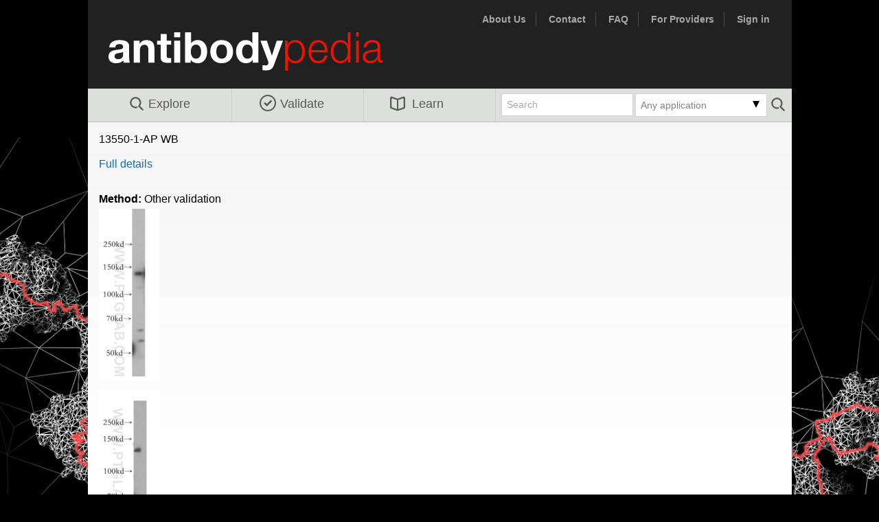

--- FILE ---
content_type: text/css
request_url: https://www.antibodypedia.com/css/abp.typography.css?v=240215
body_size: 1930
content:
@charset "utf-8";
/* CSS Document */

.txtOne{font-size:0.687em; /* 16x.687=11.002 */}
.txtTwo{font-size:0.75em; /* 16x.75=12 */}
.txtThree{font-size:0.815em; /* 16x.815=13.02 */}
.txtFour{font-size:0.875em; /* 16x.875=14 */}
.txtEight{font-size:1.125em; /* 16x1.125=18 */}

html, body {
	color: #000000;
	font-family: Arial,Helvetica,sans-serif;
	font-size: 100%;
	line-height: 1.125em;
}
h1 {
	margin: 0.5em 0;
}
h2 {
	font-weight: bold;
	margin: 0.5em 0;
}
#home_page h2 {
	color: #43B22D;
}
h3 {
	margin: 1em 0;
}
#gene_antibodies_list_wrap h3 {
	font-size: 28px;
	font-weight: normal;
	margin: 0.3em 0 0.7em 0.3em;
}
#gene_antibodies_details_header {
	font-size: 18px;
	margin-bottom: 15px;
	text-align: center;
	/*padding-left: 50px;*/
}

p {margin: 0 0 1em;}
p.center {text-align:center;}
li {margin-bottom:0.5em;}

ul li {
	margin-bottom: 0.5em;
	padding: 0;
}
li ul, li ol {
	margin-left: 1em;
	margin-top: 0.5em;
}

#static #content ul {
	list-style: disc outside none;
	padding-left: 1em;
}
#static #content ul > li > ul > li > ul {margin-left: 2em;}
#static #content dt {font-weight:bold;}

/*## FORMS */
#account_page #content fieldset,
#static #content fieldset {
	border: 1px solid #CCCCCC;
	margin: 1em 0;
	padding: 1em;
}
#account_page #content fieldset legend,
#account_page #content fieldset legend label,
#static #content fieldset legend,
#static #content fieldset legend label {
	color: #39AD22;
	font-size: 16px;
	font-style: italic;
	width: auto!important;
	margin: 0px!important;
}
#account_page #content fieldset legend,
#static #content fieldset legend {
	padding: 0 1em;
}
#static #content label{width: auto;}
#static input[type="checkbox"], #static input[type="radio"]{ clear:both;}


ol {
	list-style: decimal outside none;
	padding-left: 1em;
}
li ol {list-style: lower-alpha outside none;margin-left: 1em;}
ol > li > ol > li > ol {list-style: lower-roman none;margin-left: 2em;}

abbr {border-bottom: thin dotted; /*cursor: pointer;*/}
strong {font-weight:bold;}
small{font-size:75%;}
.synonym {font-size: 0.687em;font-weight: normal;}
.RD {color: #FF5555;}
.CRD {color: #9f470b;}
.PD {color: #2E419E;}
.AD {color: #646464;}
.SD {color: #1E7B0C;}
.upperCase{text-transform:uppercase;}
.cursorHand{cursor:pointer;}


/*## LINKS */
a {
	color:#076DBA;
	text-decoration: none;
}
a.white {
	color: #FFFFFF !important;
	opacity:0.7;
}
a.white:hover, a.white:focus {
	text-decoration:none;
	opacity:1 !important;
}
/*#footer a {color: #A8A8A8;}*/
a:hover, a:focus {text-decoration: underline;}
a[href^="http:"], a[href^="https:"] {
	background: url("/images/externalSite.gif") no-repeat scroll right center transparent;
	display: inline-block;
	padding-right: 18px;
}
a[href^="http://www.antibodypedia.com"], a[href^="http://beta.antibodypedia.com"], a[href^="http://demo.antibodypedia.com"], div.advertising a {
	background: none;
}

a[rel="lightbox"] img:hover, a[rel="lightbox2"] img:hover, a.colorbox img:not(.provider_logo):hover{
	-moz-transform:scale(1.02);
	-webkit-transform:scale(1.02);
	-moz-box-shadow:0 0 5px #666;
	-webkit-box-shadow:0 0 5px #666;
}
/*## ARROWS */
.arrow,
.show_hide {
	background: url("/images/sprites-8bit.png") no-repeat scroll 0 0 transparent;
	background-position: right -416px;
	cursor: pointer;
	display: inline-block;
	padding-right: 37px;
	color:#3090d8;
	font-size: 14px;
}
.show_hide:hover {
	background-position: right -466px;
}
a.arrow,
a.show_hide {
	text-decoration: none;
}
a.show_more:focus {
	text-decoration: none;
}
a.antibody_count {
	display: inline-block;
	padding-right: 37px;
	color:#3090d8;
	font-size: 14px;
	text-decoration: none;
}

.point_up {
	background-position: right -317px;
}
.point_up:hover/*, .point_up:focus*/ {
	background-position: right -367px;
}
.point_right {
	background-position: right -416px;
}
.point_right:hover/*, .point_right:focus*/ {
	background-position: right -466px;
}
.point_down {
    background-position: right -516px;
}
.point_down:hover, .point_down:focus {
    background-position: right -566px;
}
.point_left {}

/*#advanced_search_wrap .point_up {background-position: 75px -366px;}
#advanced_search_wrap .point_up:hover {background-position: 75px -316px !important;}
#advanced_search_wrap .point_right {background-position: 75px -466px;}
#advanced_search_wrap .point_right:hover {background-position: 75px -416px;}*/
#advanced_search_wrap {
	text-align: right;
}

.white_up {
	background-position: right -366px;
}
.white_up:hover, .white_up:focus{
	background-position: right -816px!important;
}
.white_right {
	background-position: right -466px;
}
.white_right:hover, .white_right:focus{
	background-position: right -716px!important;
}

/* VALIDATION COLOURS */
.enhanced, .validation_cat_1 { background-color: #38C431; }
.supportive, .validation_cat_2 { background-color: #38C431; }
.uncertain, .validation_cat_3 { background-color: #FFED52; }
.notsupportive, .validation_cat_4 { background-color: red; }
.binder_comment { background-color: #ccc; }
.binder_submitted_references { background-color: #38C431; }
.binder_mined_references { background-color: #9f470b; }

span.validation_cat_1,
span.validation_cat_2,
span.validation_cat_3,
span.validation_cat_4,
span.binder_comment,
.binder_submitted_references,
.binder_mined_references {
	padding: 3px;
	margin-bottom: 5px;
	display: inline-block;
	text-align: center;
	width: 100%;
	border-radius: 3px;
	font-size: 14px;
}

.unpublished {
	font-size: 11px;
	color: red;
	font-weight: normal;
	font-style: normal;
	float: right;
	margin-right: 10px;
	background-color: #fff;
	padding: 2px 3px 1px 3px;
	border-radius: 3px;
}


/*## BUTTONS */
#static #content button {clear: both;
    display: block;
    margin: 1em 0;}
.awesome, .awesome:visited {
	-webkit-border-radius: 5px;
	-moz-border-radius: 5px;
	border-radius: 5px;
	
	/*-webkit-box-shadow: 0px 0px 0px 0px rgba(0,0,0,0.5);
	-moz-box-shadow: 0px 0px 0px 0px rgba(0,0,0,0.5);
	box-shadow: 0px 0px 0px 0px rgba(0,0,0,0.5);*/
	
	background: url("/images/alert-overlay.png") repeat-x scroll 0 0 #222222;
	border: 1px solid rgba(0, 0, 0, 0.25);
	color: #000000;
	cursor: pointer;
	display: inline-block;
	padding: 7px 29px;
	position: relative;
	text-decoration: none;
	/*text-shadow: 0 -1px 0 rgba(255, 255, 255, 0.5);*/
}
.awesome:hover {background-color: #111111;color: #000000;}
.awesome:active {top: 1px;}
.awesome:disabled{color: #ccc; cursor: default;}
.small.awesome, .small.awesome:visited {font-size: 11px;}
.awesome, .awesome:visited, .medium.awesome, .medium.awesome:visited {
    font-size: 14px;
    font-weight: bold;
    line-height: 1;
    /*text-shadow: 0 -1px 0 rgba(255, 255, 255, 0.5);*/
}
.large.awesome, .large.awesome:visited {
    font-size: 18px;
    font-weight: normal;
    padding: 10px 14px 11px;
}
.green.awesome, .green.awesome:visited {background-color: #239A0B;}
.green.awesome:hover, green.awesome:focus {background-color: #749A02;}

.grey.awesome, .grey.awesome:visited {background-color: #D8D8D8;}
.grey.awesome:hover , .grey.awesome:focus{background-color: #898A89;}

.error {
	color: red;
}
.success {
	color: green;
}
.input_not_valid {
	color: red;
	font-weight: normal;
	font-size: 14px;
}
.input_valid {
	color: green;
	font-weight: normal;
	font-size: 14px;
}

.review_old_value {
	text-decoration: line-through;
}
SPAN.review_new_value, SPAN.review_new_value A {
	color: red;
}
SPAN.review_value_removed {
	color: red;
	font-style: italic;
}
SPAN.review_comment_head {
	color: #9F0000;
}
SPAN.review_comment {
	color: #000000;
	font-style: italic;
	font-weight: normal;
}

#version_info {
	font-size: 0.687em;
}
#announcement_date {
	font-style: italic;
	margin-bottom: 5px;
}

--- FILE ---
content_type: image/svg+xml
request_url: https://www.antibodypedia.com/images/learn.svg
body_size: 56
content:
<?xml version="1.0" encoding="UTF-8" standalone="no"?>
<svg width="22" height="22" viewBox="0 0 20 19" version="1.1" xmlns="http://www.w3.org/2000/svg" xmlns:xlink="http://www.w3.org/1999/xlink">
	<g transform="translate(-204, -2599)">
		<path d="M222,2612.40709 C222,2612.84565 221.729,2613.23594 221.324,2613.3787 L215,2615.60539 L215,2603.71501 L215,2603.53322 L220.676,2601.53454 C221.325,2601.3055 222,2601.80055 222,2602.50615 L222,2612.40709 Z M213,2603.71501 L213,2615.60539 L206.676,2613.3787 C206.271,2613.23594 206,2612.84565 206,2612.40709 L206,2602.50615 C206,2601.80055 206.675,2601.3055 207.324,2601.53454 L213,2603.53322 L213,2603.71501 Z M221.337,2599.11785 L214.331,2601.64444 C214.117,2601.72147 213.883,2601.72147 213.669,2601.64444 L206.663,2599.11785 C205.362,2598.64847 204,2599.6396 204,2601.05592 L204,2613.11577 C204,2613.997 204.547,2614.78065 205.36,2615.06207 L213.68,2617.94608 C213.888,2618.01797 214.112,2618.01797 214.32,2617.94608 L222.64,2615.06207 C223.453,2614.78065 224,2613.997 224,2613.11577 L224,2601.05592 C224,2599.6396 222.638,2598.64847 221.337,2599.11785 L221.337,2599.11785 Z" fill="#585958"/>
	</g>
</svg>

--- FILE ---
content_type: application/javascript
request_url: https://www.antibodypedia.com/js/abpedia_migrate_mute.js?v=240215
body_size: -374
content:
jQuery.migrateMute = true;

--- FILE ---
content_type: image/svg+xml
request_url: https://www.antibodypedia.com/images/search.svg
body_size: -157
content:
<?xml version="1.0" encoding="UTF-8" standalone="no"?>
<svg width="26" height="26" viewBox="0 0 24 24" xmlns="http://www.w3.org/2000/svg">
	<path d="M16.464 15.05l4.243 4.243a1 1 0 0 1-1.414 1.414l-4.904-4.904a1 1 0 0 1 0-1.414 5.5 5.5 0 1 0-2.404 1.407 1 1 0 1 1 .54 1.926 7.5 7.5 0 1 1 3.94-2.672z" fill="#585958" fill-rule="nonzero"/>
</svg>

--- FILE ---
content_type: application/javascript
request_url: https://www.antibodypedia.com/js/abpedia.search.js?v=240215
body_size: 2322
content:
function toggleSearch(lnk) {
	var andVal = $('#query').val()? 'AND' : '';
	var opt = $('#search_and option')[0];
	opt.value = opt.text = andVal;
	$('#expanded_search_options').slideToggle("fast");
	$('#search_examples').slideToggle("fast");
	lnk.toggleClass('point_down point_up');
	var show = (lnk.text() == 'Advanced search');
	lnk.text(show ? 'Fewer options' : 'Advanced search');
	$('#search_button').prop('disabled', show ? true : false);
}

$(function() {
	//## Advanced search
	$('#advanced_search_link').click(function() {
		toggleSearch($(this));
	});
	
	$('#query').focus(function() {
		if ($('#expanded_search_options').is(':visible')) toggleSearch($('#advanced_search_link'));
	});
	
	//## Register ajax loading animation
	$(document).ajaxComplete(function(e, jqxhr, settings) {
		if (settings.url.indexOf('search_terms.php') != -1) $('#terms_busy').hide();
	});
	$(document).ajaxSend(function(e, jqxhr, settings) {
		if (settings.url.indexOf('search_terms.php') != -1) $('#terms_busy').show();
	});
	
	//$('#search_field').combobox();
	
	//## Search terms autocomplete
	$('#search_term').autocomplete({
		source: "/search_terms.php?field="+$('#search_field').val(),
		minLength: 0,
		/*open: function(event, ui) {
			
		},
		select: function(event, ui) {
			var div = $('<div/>')
			div.html(ui.item.label).children('img').remove();
			$("#search_term").val($.trim(div.html()));
			return false;
		},
		focus: function(event, ui) {
			var div = $('<div/>')
			div.html(ui.item.label).children('img').remove();
			$("#search_term").val($.trim(div.html()));
			return false;
		}*/
	});
	/*.data("ui-autocomplete")._renderItem = function(ul, item) {
		return $("<li></li>").data("item.autocomplete",item).append("<a>" + item.label + "</a>").appendTo(ul);
	};*/
	
	//## Do a search on term field focus
	$('#search_term').focus(function() {
		setTimeout("if (!$('#search_term').val()) $('#search_term').autocomplete('search', '');", 100);
	});
	//## Update search field for autocomplete
	$('#search_field').change(function() {
		$('#search_term').val('').autocomplete("option", "source", "/search_terms.php?field="+$(this).val()).focus();
	});
	
	//## Add search
	$('#fields_form').submit(function() {
		var term = $.trim($('#search_term').val());
		if (term == '') return false;
		var query = $('#query');
		var field = $('#search_field');
		var and = $('#search_and');
		var queryValue = $.trim(query.val()) + ' ' + and.val() + ' ';
		if (field.val()) queryValue += field.val() + ':';
		if (term.indexOf(' ') !== -1) queryValue += '"'+term+'"';
		else queryValue += term;
		query.val($.trim(queryValue));
		
		$('#search_form').submit();
		return false;
	});
	
	//## Focus search box on load if it is empty
	if ($('#query').val() == '') {
		$('#query').focus();
	}

	if (applications.length>0) {
		$("#clear_applications").prop('disabled',true); //hidden input for clearing on submission
	}
	//Application dropdown
	$(".dropdown .clickable").on('click', function() {
		$(this).children('.dd_arrow').toggleClass('down_arrow up_arrow');
		$("#applications_select").slideToggle('fast');
	});

	$(document).bind('click', function(e) { //Let dropdown be closed by clicking outside the dropdown
		var $clicked = $(e.target);
		if (!$clicked.parents().hasClass("dropdown")) {
			$("#applications_select").hide();
			$('.up_arrow').toggleClass('down_arrow up_arrow');
		}
	});

	//Clear Application field
	$('#applications_select .clear').click(function() {
		$('#applications_select input:checked').prop('checked',false); //clear boxes
		$("#clear_applications").prop('disabled',false); //hidden input
		applications = [];
		$('#applications_selected').trigger('updateDisplay');
	});

	$('#applications_select input[type="checkbox"]').on('click', function() {
		var short = $(this).attr('short');
		var index = applications.indexOf(short);
		if ($(this).is(':checked') && index === -1) {  //Adding application to filter
			applications.push(short);
			$("#clear_applications").prop('disabled',true); //hidden input
			ga_event('application_filter', {'filter':$(this).attr('value')});
		} else {
			applications.splice(index, 1); //not on IE8
			if (applications.length == 0) {
				$("#clear_applications").prop('disabled',false);
			}
		}
		$('#applications_selected').trigger('updateDisplay');
		return;
	});
	//Update list of selected applications
	$('#applications_selected').on('updateDisplay', function() {
		var max_apps_disp = 3;
		var separator = '<span class="smaller" name="separator">&nbsp;AND&nbsp;</span>';
		$('#applications_selected').html('');
		if (applications.length == 0) {
			$('#applications_selected').html('').html('<span class="applications_placeholder">Any application</span>');
		} else if (applications.length > max_apps_disp) {
			$('#applications_selected').append(applications.length + " applications");
		} else {
			for (var i = 0; i < applications.length; i++) {
				var name = applications[i];
				var html = '<span name="' + name+ '">' + name + '</span>';
				$('#applications_selected').append(html);
				if (i <= applications.length-2) {
					$('#applications_selected').append(separator);
				}
			}
		}
	}).trigger('updateDisplay');

	//## Small search box
	var small_search_val = $('#small_search_form input#query').val();
	$('#small_search_form input#query').focus(function () {
		if ($(this).val() == small_search_val) $(this).val("");
		$(this).addClass('active');
	}).blur(function () {
		if ($(this).val() == "") {
			$(this).val(small_search_val);
			$(this).removeClass('active');
		}
	});
});


(function( $ ) {
	$.widget( "ui.combobox", {
		_create: function() {
			var self = this,
				select = this.element.hide(),
				selected = select.children( ":selected" ),
				value = selected.val() ? selected.text() : "";
			var input = this.input = $( "<input>" )
				.insertAfter( select )
				.val( value )
				.autocomplete({
					delay: 0,
					minLength: 0,
					source: function( request, response ) {
						var matcher = new RegExp( $.ui.autocomplete.escapeRegex(request.term), "i" );
						response( select.children( "option" ).map(function() {
							var text = $( this ).text();
							if ( this.value && ( !request.term || matcher.test(text) ) )
								return {
									label: text.replace(
										new RegExp(
											"(?![^&;]+;)(?!<[^<>]*)(" +
											$.ui.autocomplete.escapeRegex(request.term) +
											")(?![^<>]*>)(?![^&;]+;)", "gi"
										), "<strong>$1</strong>" ),
									value: text,
									option: this
								};
						}) );
					},
					select: function( event, ui ) {
						ui.item.option.selected = true;
						self._trigger( "selected", event, {
							item: ui.item.option
						});
					},
					change: function( event, ui ) {
						if ( !ui.item ) {
							var matcher = new RegExp( "^" + $.ui.autocomplete.escapeRegex( $(this).val() ) + "$", "i" ),
								valid = false;
							select.children( "option" ).each(function() {
								if ( $( this ).text().match( matcher ) ) {
									this.selected = valid = true;
									return false;
								}
							});
							if ( !valid ) {
								// remove invalid value, as it didn't match anything
								$( this ).val( "" );
								select.val( "" );
								input.data( "autocomplete" ).term = "";
								return false;
							}
						}
					}
				})
				.addClass( "ui-widget ui-widget-content ui-corner-left" );

			input.data( "ui-autocomplete" )._renderItem = function( ul, item ) {
				return $( "<li></li>" )
					.data( "item.autocomplete", item )
					.append( "<a>" + item.label + "</a>" )
					.appendTo( ul );
			};

			this.button = $( "<button type='button'>&nbsp;</button>" )
				.attr( "tabIndex", -1 )
				.attr( "title", "Show All Items" )
				.insertAfter( input )
				/*.button({
					icons: {
						primary: "ui-icon-triangle-1-s"
					},
					text: false
				})*/
				.removeClass( "ui-corner-all" )
				.addClass( "ui-corner-right ui-button-icon" )
				.click(function() {
					// close if already visible
					if ( input.autocomplete( "widget" ).is( ":visible" ) ) {
						input.autocomplete( "close" );
						return;
					}

					// work around a bug (likely same cause as #5265)
					$( this ).blur();

					// pass empty string as value to search for, displaying all results
					input.autocomplete( "search", "" );
					input.focus();
				});
		},

		destroy: function() {
			this.input.remove();
			this.button.remove();
			this.element.show();
			$.Widget.prototype.destroy.call( this );
		}
	});
})( jQuery );

--- FILE ---
content_type: application/javascript
request_url: https://www.antibodypedia.com/lib/core/js/d3.js?v=240215
body_size: 13894
content:
/* global $,d3 */

//## Sortable barchart ##
$.fn.barChart = function(data, inSettings) {
	var plot = {};
	var extraDefaults = {
		yLabels: '',
		yTickFormat: '',
		minY: 0,
		dimension: {w: 850, h: 300},
		padding: {t: 20, r: 20, b: 85, l: 50},
		bgColor: '',
		barWidth: 11,
		xLabelsHide: false,
		extendedTooltip: false
	};
	var settings = addDefaultPlotSettings(inSettings, extraDefaults);
	plot.settings = settings;

	// Inner dimension
	var width = plot.width = settings.dimension.w - settings.padding.l - settings.padding.r; // inner width
	var height = plot.height = settings.dimension.h - settings.padding.t - settings.padding.b; // inner height

	var xScale = plot.x = d3.scaleBand()
		.range([0, width])
		.domain(data.map(function(d) { return d.label; }));
	var xAxis = plot.xAxis = d3.axisBottom(xScale)
		.tickSizeOuter(0);

	if (settings.xLabelsHide) {
		xAxis
			.tickFormat('')
			.tickSize(0);
	}

	var yScale;
	var yMin, yMax, yAxis;
	if (settings.yLabels) {
		yMin = plot.yMin = 0;
		yMax = plot.yMax = d3.max(d3.keys(settings.yLabels));
		yScale = plot.y = d3.scaleLinear()
			.range([height, 0])
			.domain([yMin, yMax]);
		yAxis = d3.axisLeft(yScale)
			.tickFormat(function(d) { return settings.yLabels[d]; })
			.tickValues(d3.keys(settings.yLabels));
	}
	else {
		yMin = plot.yMin = (plot.settings.minY >= 0) ? 0 : plot.yMin = Math.min(d3.min(data, function(d) { return parseFloat(d.value); }), settings.minY);
		yMax = plot.yMax = Math.max(d3.max(data, function(d) { return parseFloat(d.value); }), settings.minY);
		yScale = plot.y = d3.scaleLinear()
			.range([height, 0])
			.domain([yMin, yMax])
			.nice(5);
		yAxis = d3.axisLeft(yScale)
			.ticks(5);
		if (settings.yTickSize != undefined) {
			yAxis.tickSize(settings.yTickSize);
		}
		if (settings.yTickFormat) {
			yAxis.tickFormat(d3.format(settings.yTickFormat));
		}
	}

	var vis = plot.vis = d3.select($(this).get(0))
		.append("svg")
		.attr("class", "barchart")
		.attr("width", width + settings.padding.l + settings.padding.r)
		.attr("height", height + settings.padding.t + settings.padding.b)
		.append("g")
		.attr("transform", "translate(" + settings.padding.l + "," + settings.padding.t + ")")
		.attr("width", width)
		.attr("height", height);

	$(this).on('click', '[url]', function() {
		document.location.href = $(this).attr('url');
	});

	if (settings.bgColor) {
		vis.append("rect")
			.attr("class", "chart_field")
			.attr("width", width)
			.attr("height", height+4)
			.attr("transform", "translate(0,-4)")
			.style("fill", settings.bgColor);
	}

	var bar_g = vis.selectAll(".bar_g")
		.data(data)
		.enter()
		.append("g")
		.attr("class", function(d) { return d.class? "bar_g " + d.class : "bar_g"; })
		.attr("transform", function(d) { return 'translate(' + xScale(d.label) + ', 0)'; })
		.attr("title", function(d) { return d.tooltip; });

	var link = bar_g.append("a")
		.each(function(d) { if (d.url) d3.select(this).attr("xlink:href", d.url); });

	if (settings.extendedTooltip) {
		var bar_transp = link.append("rect")
			.attr("class","bartrans")
			.attr("y", 0)
			.attr("x", function(d) { return xScale.bandwidth() / 2 - settings.barWidth / 2; })
			.attr("width", settings.barWidth)
			.attr("height", height)
			.style("fill", "transparent");
	}

	var bar_rect = link.append("rect")
		.attr("class", "bar")
		.attr("y", function(d) {
			return (d.na == 1)?0:yScale(Math.max(0, d.value));
		})
		.attr("x", function(d) { return xScale.bandwidth() / 2 - settings.barWidth / 2 ; })
		.attr("width", settings.barWidth)
		.attr("height", function(d) {
			return (d.na == 1)?height:Math.abs(yScale(d.value) - yScale(0));
		})
		.style("fill", function(d){
			if (d.na == 1) {
				return "#FAFAFA";
			} else if (typeof d.color_group != 'undefined') {
				return colorbrewer[d.color_group[0]][d.color_group[1]][d.color_group[2]];
			} else {
				return d.color;
			}
		});

	var bar_text = bar_g.filter(function(d) { return d.na == 1; })
		.append("text")
		.attr("class", "na_text")
		.style("text-anchor", "middle")
		.attr("transform", "rotate(-90)")
		.attr("y", settings.barWidth / 2 + 6)
		.attr("x", -height / 2)
		.text("N/A");

	if (settings.valueLabels) {
		link.append("text")
			.attr("class", "valueLabel")
			.style("text-anchor", "middle")
			.attr("x", function(d, i) { return xScale.bandwidth() / 2; })
			.attr("y", function(d) { return (d.na == 1) ? 0 : yScale(d.value) - 2; })
			.text(function(d) { return (d.na == 1) ? '' : d.value; });
	}

	vis.append("g")
		.attr("class", "x axis")
		.attr("transform", "translate(0," + height + ")")
		.call(xAxis)
		.selectAll(".tick text")
		.attr("class", "barchartlabel")
		.attr("y", 0)
		.attr("x", -9)
		.attr("transform", "rotate(-55)")
		.style("text-anchor", "end")
		.each(function(d, i) {
			if (data[i].tooltip) {
				d3.select(this).attr('title', data[i].tooltip);
			}
			if (data[i].url) {
				d3.select(this).attr('url', data[i].url).style('cursor', 'pointer');
			}
		});

	if (plot.settings.minY < 0) {
		// zero line
		vis.append("line")
			.attr("class", "barchartlabel")
			.attr("x1", 0)
			.attr("x2", width)
			.attr("y1", yScale(0) + 0.5)
			.attr("y2", yScale(0) + 0.5)
			.attr("stroke", "#000")
			.attr("stroke-width", "1");
	}

	// x axis label
	vis.selectAll(".x.axis")
		.append("text")
		.attr("y", 20)
		.attr("x", width / 2)
		.text(settings.xAxisLabel);

	// y axis label
	vis.append("g")
		.attr("class", "y axis")
		.call(yAxis)
		.append("text")
		.attr("y", -8)
		.style("text-anchor", "middle")
		.text(settings.yAxisLabel);

	vis.selectAll(".y .tick text")
		.call(wrap, settings.padding.l);

	// Legend
	if (settings.legend !== '') {
		var legend = vis.selectAll(".legend")
			.data(d3.map(data, function(d) { return d.legend; }).values())
			.enter().append("g")
			.attr("class", "legend")
			.attr("transform", function(d, i) { return "translate(0," + i * (settings.barWidth + 2) + ")"; });

		legend.append("rect")
			.attr("x", settings.legend.x)
			.attr("y", settings.legend.y)
			.attr("width", settings.barWidth)
			.attr("height", settings.barWidth)
			.style("fill", function(d, i) { return d.color; });

		legend.append("text")
			.attr("x", settings.legend.x + settings.barWidth + 2)
			.attr("y", settings.legend.y + settings.barWidth / 2)
			.attr("dy", ".35em")
			.style("text-anchor", settings.legend.txtAnchor)
			.text(function(d) { return d.legend; });
	}

	$(this).on('sort', function(e, order) {
		var x0 = xScale.domain(
			data.sort(
				order === 'pos' ? function(a, b) { return a.pos - b.pos; }
					: order === 'value' ? function(a, b) { return a.na ? 1000 : b.na ? -1000 : b.value - a.value; }
						: order === 'real_value' ? function(a, b) { return a.na ? 1000 : b.na ? -1000 : b.real_value - a.real_value; }
							: order === 'label' ? function(a, b) { return a.label.localeCompare(b.label); }
								: order === 'origin' ? function(a, b) { return a.origin.localeCompare(b.origin); }
									: order === 'category' ? function(a, b) { return a.category.localeCompare(b.category); }
										: function(a, b) { return 0; }
			)
				.map(function(d) { return d.label; })
		).copy();

		vis.selectAll(".bar_g").sort(function(a, b) { return x0(a.value) - x0(b.value); });
		vis.selectAll(".x.axis.tick").sort(function(a, b) { return x0(a.value) - x0(b.value); });

		var transition = vis.transition().duration(100);
		transition.selectAll(".bar_g")
			.attr("transform", function(d) { return 'translate(' + x0(d.label) + ', 0)'; });
		transition.select(".x.axis")
			.call(xAxis)
			.selectAll(".tick text")
			.style("text-anchor", "end")
			.attr("y", 0)
			.attr("x", -9);
	});

	function wrap(text, width) {
		text.each(function() {
			var text = d3.select(this),
				words = text.text().split(/\s+/).reverse(),
				word,
				line = [],
				lineNumber = 0,
				lineHeight = 1.1, // ems
				y = text.attr("y"),
				x = text.attr("x"),
				dy = parseFloat(text.attr("dy")),
				tspan = text.text(null).append("tspan").attr("x", x).attr("y", y).attr("dy", dy + "em");
			while (word = words.pop()) {
				line.push(word);
				tspan.text(line.join(" "));
				if (tspan.node().getComputedTextLength() > width) {
					line.pop();
					tspan.text(line.join(" "));
					line = [word];
					tspan = text.append("tspan").attr("x", x).attr("y", y).attr("dy", ++lineNumber * lineHeight + dy + "em").text(word);
				}
			}
		});
	}

	return plot;
};

//## Horizontal sortable barchart ##
$.fn.horizontalBarChart= function(data, inSettings) {
	var plot = {};
	var extraDefaults = {
		yLabels: '',
		yTickFormat: '',
		minX: 0,
		dimension: {w: 500, h: 300},
		padding: {t: 20, r: 20, b: 20, l: 150},
		bgColor: '',
		barHeight: 15,
		xAxis: true,
		yLabelsHide: false,
		yLabelsChars: 0,
		extendedTooltip: false
	};
	var settings = addDefaultPlotSettings(inSettings, extraDefaults);
	plot.settings = settings;
	
	// Inner dimension
	var width = plot.width = settings.dimension.w - settings.padding.l - settings.padding.r; // inner width
  var height = plot.height = settings.dimension.h - settings.padding.t - settings.padding.b; // inner height
	
	var yScale = plot.y = d3.scaleBand()
		.range([0, height])
		.domain(data.map(function(d) { return d.label; }));
	var yAxis = d3.axisLeft(yScale)
		.tickSizeOuter(0);

	if (settings.yLabelsHide) {
		yAxis
		.tickFormat('')
		.tickSize(0);
	}
	var xScale;
	var xMin, xMax, xAxis;
	if (settings.xLabels) {
		xMin = plot.xMin = 0;
		xMax = plot.xMax = d3.max(d3.keys(settings.xLabels));
		xScale = plot.x = d3.scaleLinear()
			.range([0, width])
			.domain([xMin, xMax]);
		xAxis = d3.axisTop(xScale)
			.tickFormat(function(d) { return settings.xLabels[d]; })
			.tickValues(d3.keys(settings.xLabels));
	}
	else {
		xMin = plot.xMin = 0;
		xMax = plot.xMax = Math.max(d3.max(data, function(d) { return parseFloat(d.value); }), settings.minX);
		xScale = plot.x = d3.scaleLinear()
			.range([0, width])
			.domain([xMin, xMax])
			.nice(5);
		xAxis = d3.axisTop(xScale)
			.ticks(5);
		if (settings.xTickSize != undefined) {
			xAxis.tickSize(settings.xTickSize);
		}
		if (settings.xTickFormat) {
			xAxis.tickFormat(d3.format(settings.xTickFormat));
		}
	}
	var vis = plot.vis = d3.select($(this).get(0))
		.append("svg")
		.attr("class", "horizbarchart")
		.attr("width", width + settings.padding.l + settings.padding.r)
		.attr("height", height + settings.padding.t + settings.padding.b)
		.append("g")
		.attr("transform", "translate(" + settings.padding.l + "," + settings.padding.t + ")")
		.attr("width", width)
		.attr("height", height);
		
		$(this).on('click', '[url]', function() {
			document.location.href = $(this).attr('url');
		});
	
	if (settings.bgColor) {
		vis.append("rect")
			.attr("class", "chart_field")
			.attr("width", width)
			.attr("height", height+4)
			.attr("transform", "translate(0,-4)")
			.style("fill", settings.bgColor);
	}

  var bar_g = vis.selectAll(".bar_g")
		.data(data)
		.enter()
		.append("g")
		.attr("class", function(d) { return d.class? "bar_g "+d.class : "bar_g"; })
		.attr("transform", function(d) { return 'translate(0, '+yScale(d.label)+')'; })
		.attr("title", function(d) { return d.tooltip; });
		
	var link = bar_g.append("a")
		.each(function(d) { if (d.url) d3.select(this).attr("xlink:href", d.url); });
	
	if (settings.extendedTooltip) {
		var bar_transp = link.append("rect")
			.attr("class","bartrans")
			.attr("x", 0)
			.attr("y", function(d) { return yScale.bandwidth()/2 - settings.barHeight/2 ; })
			.attr("height", settings.barHeight)
			.attr("width", width)
			.style("fill", "transparent");
	}
	var bar_rect = link.append("rect")
		.attr("class", "bar")
		.attr("x", 0)
		.attr("y", function(d) { return yScale.bandwidth()/2 - settings.barHeight/2 ; })
		.attr("height", settings.barHeight)
		.attr("width", function(d) { return (d.na == 1)?0:(xScale(d.value));})
		.style("fill", function(d){
			if (d.na==1) {
					return "#FAFAFA";
			} else if (typeof d.color_group!='undefined') {
				return colorbrewer[d.color_group[0]][d.color_group[1]][d.color_group[2]];
			} else {
				return d.color;
			}
		});
		
	var bar_text = bar_g.filter(function(d){ return d.na == 1; })
		.append("text")
		.attr("class", "na_text")
		.style("text-anchor", "middle")
		.attr("transform", "rotate(-90)")
		.attr("x", settings.barHeight/2+6)
		.attr("y", width/2)
		.text("N/A");
	
	if (settings.valueLabels) {
		link.append("text")
			.attr("class", "valueLabel")
			.style("text-anchor", "start")
			.attr("x", function(d) { return (d.na == 1)?0:xScale(d.value)+2; })
			.attr("y", function(d, i) { return yScale.bandwidth()/2 + settings.barHeight/2-4; })
			.text(function(d) { return (d.valueLabel!=undefined)? d.valueLabel : ((d.na == 1)?'':d.value); });
	}
	
	// x axis
	if (settings.xAxis) {
		vis.append("g")
			.attr("class", "x axis")
			.call(xAxis)
			.selectAll(".tick text")
			.attr("class", "barchartlabel")
			.attr("x", 0)
			.attr("y", -9)
			.style("text-anchor", "end");
		vis.selectAll(".x.axis")
			.append("text")
			.attr("x", width/2)
			.attr("y", -20)
			.text(settings.xAxisLabel);
	}
	// y axis
	vis.append("g")
		.attr("class", "y axis")
		.call(yAxis)
		.append("text")
		.attr("y", -8)
		.style("text-anchor", "middle")
		.text(settings.yAxisLabel);
	if (settings.yLabelsChars) {
		vis.selectAll(".y.axis .tick text").each(function(d) {
			if (d3.select(this).text().length > settings.yLabelsChars) {
				d3.select(this)
					.attr('title', d3.select(this).text())
					.text(d3.select(this).text().substring(0,settings.yLabelsChars) + '...');
			}
		});
	}
	else {
		vis.selectAll(".y .tick text")
			.call(wrap, settings.padding.l);
	}
	
	// Legend
	if (settings.legend !== '') {
		var legend = vis.selectAll(".legend")
			.data(d3.map(data, function(d){return d.legend;}).values())
			.enter().append("g")
			.attr("class", "legend")
			.attr("transform", function(d, i) { return "translate(0," + i * (settings.barHeight+2) + ")"; });

		legend.append("rect")
			.attr("x", settings.legend.x)
			.attr("y", settings.legend.y)
			.attr("width", settings.barHeight)
			.attr("height", settings.barHeight)
			.style("fill", function(d, i) {return d.color; });

		legend.append("text")
			.attr("x", settings.legend.x+settings.barHeight+2)
			.attr("y", settings.legend.y+settings.barHeight/2)
			.attr("dy", ".35em")
			.style("text-anchor", settings.legend.txtAnchor)
			.text(function(d) { return d.legend; });
		
	}
	
	$(this).on('sort', function(e, order) {
		var y0 = yScale.domain(
			data.sort(
				order==='pos'? function(a, b) { return a.pos - b.pos; }
				:order==='value'? function(a, b) { return a.na? 1000 : b.na? -1000 : b.value - a.value; }
				:order==='real_value'? function(a, b) { return a.na? 1000 : b.na? -1000 : b.real_value - a.real_value; }
				:order==='label'? function(a, b) { return a.label.localeCompare(b.label); }
				:order==='origin'? function(a, b) { return a.origin.localeCompare(b.origin); }
				:order==='category'? function(a, b) { return a.category.localeCompare(b.category); }
				: function(a,b) { return 0; }
			)
			.map(function(d) { return d.label; })
		)
		.copy();
		
    vis.selectAll(".bar_g").sort(function(a, b) { return y0(a.value) - y0(b.value); });
    vis.selectAll(".y.axis.tick").sort(function(a, b) { return y0(a.value) - y0(b.value); });

    var transition = vis.transition().duration(100);
    transition.selectAll(".bar_g")
			.attr("transform", function(d) { return 'translate(0, '+y0(d.label)+')'; });
		transition.select(".y.axis")
			.call(yAxis)
			.selectAll(".tick text")
			.style("text-anchor", "end")
			.attr("x", 0)
			.attr("y", -9);
  });

	function wrap(text, width) {
		text.each(function() {
			var text = d3.select(this),
					words = text.text().split(/\s+/).reverse(),
					word,
					line = [],
					lineNumber = 0,
					lineHeight = 1.1, // ems
					y = text.attr("y"),
					x = text.attr("x"),
					dy = parseFloat(text.attr("dy")),
					tspan = text.text(null).append("tspan").attr("x", x).attr("y", y).attr("dy", dy + "em");
			while (word = words.pop()) {
				line.push(word);
				tspan.text(line.join(" "));
				if (tspan.node().getComputedTextLength() > width) {
					line.pop();
					tspan.text(line.join(" "));
					line = [word];
					tspan = text.append("tspan").attr("x", x).attr("y", y).attr("dy", ++lineNumber * lineHeight + dy + "em").text(word);
				}
			}
		});
	}
	return plot;
};

$.fn.horizBarChart = function(data, inSettings) {
	var plot = {};
	var extraDefaults = {
		yLabels: '',
		yTickFormat: '',
		minY: 0,
		dimension: {w: 400, h: 300},
		padding: {t: 20, r: 20, b: 20, l: 100},
		bgColor: '',
		barheight: 11,
		xLabelsHide: false,
		extendedTooltip: false
	};
	var settings = addDefaultPlotSettings(inSettings, extraDefaults);
	plot.settings = settings;
	
	// Inner dimension
	var width = plot.width = settings.dimension.w - settings.padding.l - settings.padding.r; // inner width
  var height = plot.height = settings.dimension.h - settings.padding.t - settings.padding.b; // inner height
	
	
	
	var defaultColorScale = ["#CCCCFF", "#0000FF"];
	if (typeof settings == "undefined") settings = {};
	if (typeof settings.colorset != "undefined") {
		if (settings.colorset == "blue") {
			settings.colorscale = defaultColorScale;
		} else if (settings.colorset == "red") {
			settings.colorscale = ["#FFCCCC", "#FF0000"];
		} else if (settings.colorset == "Cytoplasm") {
			settings.colorscale = ["#bede8a", "#94c83d"];
		} else if (settings.colorset == "Nucleus") {
			settings.colorscale = ["#87d3ff", "#017bc0"];
		} else if (settings.colorset == "Endomembrane system") {
			settings.colorscale = ["#ffaf91", "#f26531"];
		}
	}
	if (typeof settings.colorscale == 'undefined') settings.colorscale = defaultColorScale;
	if (typeof settings.dimension == 'undefined') settings.width = 600;
	if (typeof settings.barheight == 'undefined') settings.barheight = 20;
	if (typeof settings.bgcolor == 'undefined') settings.bgcolor = "#FFFFFF";
	if (typeof settings.maxvalue == 'undefined') settings.maxvalue = 40;
	if (typeof settings.xAxisLabel == 'undefined') settings.xAxisLabel = '';
	if (typeof settings.padding == 'undefined') settings.padding = {'top': 30, 'bottom': 0, 'left': 200, 'right': 40};
	if (typeof settings.xLabelTransform == 'undefined') settings.xLabelTransform = '';
	if (typeof settings.valueLabels == 'undefined') settings.valueLabels = false;
	if (typeof settings.grid == 'undefined') settings.grid = false;
	if (typeof settings.showRows == 'undefined') settings.showRows = false;
	var barHeight = settings.barheight;
	var chartHeight = settings.barheight * data.length;
	var height = chartHeight + settings.padding.top + settings.padding.bottom;
	var chartWidth = settings.width - settings.padding.left - settings.padding.right;
	var svg = d3.select(id)
			.attr("tabindex", 1)
			.append("svg")
			.attr("class", "chart cluster")
			.attr("width", settings.width)
			.attr("height", height);
	if (settings.bgColor != '') {
		svg.append("rect")
				.attr("class", "background")
				.attr("width", settings.width)
				.attr("height", height)
				.attr("fill", settings.bgcolor);
	}
	var chart = svg
			.append("g")
			.attr("width", chartWidth)
			.attr("height", chartHeight)
			.attr("transform", "translate("+settings.padding.left+","+settings.padding.top+")");

	// Bar color
	var color = d3.scaleLinear()
			.domain([0, settings.maxvalue])
			.range(settings.colorscale);

	// X axis
	var x = d3.scaleLinear()
			.range([0, chartWidth])
			.domain([0, d3.max(data, function(d){ return d.value;})]);
	var xAxis = d3.axisTop().scale(x).tickSizeOuter(0);
	if (settings.grid) xAxis.tickSizeInner(-chartHeight);

	// Y axis
	var y = d3.scaleBand()
			.range([0, chartHeight])
			.domain(data.map(function(d){return d.name;}));
	var yAxis = d3.axisLeft().scale(y).tickSizeOuter(0);

	chart.append("g")
		.attr("class", "x axis")
		.call(xAxis);

	chart.selectAll(".x.axis")
		.append("text")
		.attr("class", "xAxisLabel")
		.attr("y", -20)
		.attr("x", chartWidth/2)
		.style("text-anchor", "middle")
		.style("fill", "#000")
		.text(settings.xAxisLabel);
	
	// The bar's
	var bar = chart.selectAll("rect")
				.data(data)
				.enter().append("g")
				.attr("class", "bar")
				.attr("transform", function(d, i) { return "translate(0," + i * settings.barheight + ")"; });
	// The visual bar
	var link = bar.append("a")
		.attr("xlink:href", function(d) {return d.url;});
	link.append("rect")
		.attr("width", function(d) {return x(d.value)})
		.attr("height", settings.barheight-1)
		.attr("fill", function(d){return color(d.value)})
		.attr("y", 0)
		.attr("title", function(d){return d.value_tooltip})
		.on("mouseover", function(d, i) {
			var r = getHighlightColor($(this).css("fill"));
			$(this).attr("fill-old", $(this).css("fill"));
			d3.select(this).transition().style("fill", 'rgb('+r[1]+','+r[2]+','+r[3]+')');
    })
    .on("mouseout", function(d, i) {
			if($(this).attr("fill-old")) {
				d3.select(this).transition().style("fill", $(this).attr("fill-old"));
			}
    });
	if (settings.valueLabels) {
		bar.append("text")
			.text(function(d) {return d.value;})
			.attr("text-align", "right")
			.attr("dominant-baseline", "middle")
			.attr("y", barHeight/2)
			.attr("x", function(d) {return x(d.value)+2});
	}
	
	chart.append("g")
		.attr("class", "y axis")
		.attr("width", settings.padding.left-5)
		.call(yAxis);
	chart.selectAll(".y.axis text").attr("width", settings.padding.left-5).text(function(d) {if (d.length>31) {return d.substring(0,28)+"...";} else return d;})
		//.attr("x", 40);
	adjustClusterPlot(id);
	
	return plot;
};



//## Grouped barchart ##
$.fn.groupedBarChart = function(data, inSettings) {
	var extraDefaults = {
		padding: {t: 10, r: 10, b: 20, l: 30}
	};
	var settings = addDefaultPlotSettings(inSettings, extraDefaults);
  if (typeof inSettings.ColorGroup !== 'undefined') {
  		if (inSettings.ColorGroup === "Cytoplasm") {
			settings.color[0] = ["#94c83d"];
			settings.color[1] = ["#cdccca"];
		} else if (inSettings.ColorGroup === "Nucleus") {
			settings.color[0] = ["#017bc0"];
			settings.color[1] = ["#cdccca"];
		} else if (inSettings.ColorGroup === "Endomembrane system") {
			settings.color[0] = ["#f26531"];
			settings.color[1] = ["#cdccca"];
		}
	}
  
	// Inner dimension
	var w = settings.dimension.w - settings.padding.l - settings.padding.r; // inner width
  var h = settings.dimension.h - settings.padding.t - settings.padding.b; // inner height
	
	// Max y-value
	var max;
	if (typeof settings.max == 'undefined') {
		max = d3.max(data, function(dt) {
			return d3.max(dt, function(d) {
				return parseFloat(d.value);
			});
		});
	}
	else max = settings.max;
	
  // Groups scale, x axis
  var x0Scale = d3.scaleBand()
		.domain(d3.range(data[0].length))
		.range([settings.padding.l, w])
		.padding(0.2);
  // Series scale, x axis
  var x1Scale = d3.scaleBand()
		.domain(d3.range(data.length))
		.range([0, x0Scale.bandwidth()]);

  // Values scale, y axis
  var yScale = d3.scaleLinear()
		.domain([0, max])
		.range([h, 0]);
	
	var xAxis = d3.axisBottom(x0Scale)
		.tickFormat(function(d, i) { return data[0][i]['label']; });

	var yAxis = d3.axisLeft(yScale)
		.tickFormat(d3.format(settings.yTickFormat));

			
  // Visualisation selection
  var vis = d3.select($(this).get(0))
		.append("svg:svg")
		.attr("width", settings.dimension.w)
		.attr("height", settings.dimension.h)
		.attr("class", "barchart");

  // Series selection
  var series = vis.selectAll("g.series")
		.data(data)
    .enter().append("svg:g")
		.attr("class", "series") // Not strictly necessary, but helpful when inspecting the DOM
		.attr("fill", function (d, i) { return d[0]['color']? d[0]['color'] : settings.color[i]; })
		.attr("transform", function (d, i) { return "translate(" + x1Scale(i) + ")"; });

  // Groups selection
  var groups = series.selectAll("rect").data(Object); // The second dimension in the two-dimensional data array
	
	groups.enter().append("a")
		.each(function(d) { if (d.value_url) d3.select(this).attr("xlink:href", d.value_url); })
		.append("svg:rect")
		.attr("x", 0)
		.attr("y", function (d) { return yScale(d.value)+settings.padding.t ; })
		.attr("width", x1Scale.bandwidth())
		.attr("height", function (d) { return h-yScale(d.value); })
		.attr("class", "bar")
		.attr("transform", function (d, i) { return "translate(" + x0Scale(i) + ")"; })
		.attr("title", function(d) { return d.value_tooltip; });
	
	// Significance bars
	if (typeof settings.significance != 'undefined') {
		var sigBars = groups.enter().append("svg:g")
			.attr("class", "significance-bar")
			.attr("transform", function (d, i) { return "translate(" + x0Scale(i) + ", "+settings.padding.t+")"; });
		sigBars.each(function(d) {
			if (d.pval<settings.significance) {
				d3.select(this).append("text")
					.attr("x", x1Scale.bandwidth()*data.length/2)
					.attr("color", 'black')
					.text("*");
				d3.select(this).append("svg:rect")
					.attr("fill", 'black')
					.attr("width", x1Scale.bandwidth()*data.length)
					.attr("height", 1);
			}
		});
	}
	
	// X axis
	vis.append("g")
		.attr("class", "x axis")
		.attr("transform", "translate(0," + (h+settings.padding.t) + ")")
		.call(xAxis)
		.selectAll(".tick text")
		.attr("transform", settings.xLabelTransform)
		.attr("text-anchor", settings.xLabelTransform.indexOf('rotate')!==-1? "end":"middle")
		.attr("title", function(d, i) { if (data[0][i]['label_tooltip']) return data[0][i]['label_tooltip']; })
		.each(function (d, i) {
			if (data[0][i]['label_url']) {
				var node = d3.select(this);
				var txt = node.text();
				node.text('');
				node.append('a').attr("xlink:href", data[0][i]['label_url']).text(txt);
			}
		});
			
	// X axis label
	vis.selectAll(".x.axis")
		.append("text")
		.attr("y", -6)
		.attr("x", w)
		.text(settings.xAxisLabel);
	
	// Y axis
	vis.append("g")
		.attr("class", "y axis")
		.attr('transform', 'translate(' + [settings.padding.l, settings.padding.t] + ')')
		.call(yAxis)
		.append("text")
		.attr("transform", "rotate(-90)")
		.attr("y", 6)
		.attr("dy", ".71em")
		.style("text-anchor", "end")
		.text(settings.yAxisLabel);
	
	// Legend
	if (settings.legend !== '') {
		
		var legend = vis.selectAll(".legend")
			.data(data)
			.enter().append("g")
			.attr("class", "legend")
			.attr("transform", function(d, i) { return "translate(0," + i * 20 + ")"; });

		legend.append("rect")
			.attr("x", settings.legend.x)
			.attr("y", settings.legend.y)
			.attr("width", 18)
			.attr("height", 18)
			.style("fill", function(d, i) {return d[0]['color']? d[0]['color'] : settings.color[i]; });

		legend.append("text")
			.attr("x", settings.legend.x+settings.legend.txtX)
			.attr("y", settings.legend.y+9)
			.attr("dy", ".35em")
			.style("text-anchor", settings.legend.txtAnchor)
			.text(function(d) { return d[0].name; });
	}
	return {
		vis: vis,
		settings: settings,
		h: settings.dimension.h,
		w: settings.dimension.w,
		x0: x0Scale,
		x0Min: x0Scale.domain()[0],
		x0Max: x0Scale.domain()[1],
		x1: x1Scale,
		x1Min: x1Scale.domain()[0],
		x1Max: x1Scale.domain()[1],
		y: yScale,
		yMin: yScale.domain()[0],
		yMax: yScale.domain()[1],
		color: settings.color
	};
};
//## Stacked barchart ##
$.fn.stackedChart = function(data, inSettings) {
	var extraDefaults = {
		normalize: true,
		overlapStack: false,
	};
	var settings = addDefaultPlotSettings(inSettings, extraDefaults);

	
	// Inner dimension
	var w = settings.dimension.w - settings.padding.l - settings.padding.r; // inner width
  var h = settings.dimension.h - settings.padding.t - settings.padding.b; // inner height
	
  // Groups scale, x axis
  var xScale = d3.scaleBand()
		.range([settings.padding.l, w])
		.padding(0.2);
	
  // Values scale, y axis
  var yScale = d3.scaleLinear()
		.range([h, 0]);
	
	var color = d3.scaleOrdinal()
    .range(settings.color);
	
	var xAxis = d3.axisBottom(xScale)
		.tickSize(0)
		.tickFormat(function(d, i) { return (data[i][0]['name_label'] === undefined) ? data[i][0]['name'] : data[i][0]['name_label']; });

	var yAxis = d3.axisLeft(yScale)
		.tickSize(0)
		.tickFormat(d3.format(settings.yTickFormat));
	if (settings.yNumTicks) {
		yAxis.ticks(settings.yNumTicks);
	}

	if (settings.grid) yAxis.tickSizeInner(-w+settings.padding.l);
	if (settings.normalize) yAxis.tickFormat(d3.format(".0%"));
	
	color.domain(data[0].map(function(d, i) { return d.label; }));
	
	// Calc y-positions
	var max = 0;
	var i, d;
	for (var g=0; g<data.length; g++) {
		var y0 = 0;
		for (i=0; i<data[g].length; i++) {
			d = data[g][i];
			d.y0 = y0;
			if (settings.overlapStack) d.y1 = parseFloat(d.value);
			else d.y1 = y0 += +parseFloat(d.value);
			if (max < d.y1) max = d.y1;
		}
		if (settings.normalize) {
			for (i=0; i<data[g].length; i++) {
				d = data[g][i];
				d.y0 /= y0;
				d.y1 /= y0;
			}
		}
	}
	
	xScale.domain(data.map(function(d) { return (d[0].name_label === undefined) ? d[0].name : d[0].name_label; }));
	if (!settings.normalize) {
		var yMax = (settings.minY)? Math.max(settings.minY, max) : max;
		yScale.domain([0, yMax]);
	}
	
  // Visualisation selection
  var vis = d3.select($(this).get(0))
		.append("svg")
		.attr("width", settings.dimension.w)
		.attr("height", settings.dimension.h)
		.attr("class", "chart stackedchart")
		.append("g");
	
	// Y axis
	var yTxt = vis.append("g")
		.attr("class", "y axis")
		.attr('transform', 'translate(' + [settings.padding.l, settings.padding.t] + ')')
		.call(yAxis)
		.append("text")
		.text(settings.yAxisLabel);
		if (settings.yAxisLabelAbove) {
			yTxt
				.attr("y", -8)
				.style("text-anchor", "middle");
		}
		else {
			yTxt
				.attr("transform", "rotate(-90)")
				.attr("y", 6)
				.attr("dy", ".71em")
				.style("text-anchor", "end");
		}
	
	// X axis
	vis.append("g")
		.attr("class", "x axis")
		.attr("transform", "translate(0," + (h+settings.padding.t) + ")")
		.call(xAxis)
		.selectAll(".tick text")
		.attr("transform", settings.xLabelTransform)
		.attr("text-anchor", settings.xLabelTransform.indexOf('rotate')!==-1? "end":"middle")
		.attr("title", function(d, i) { return data[i][0]['name_tooltip']; })
		.each(function(d, i) {
			if (data[i][0]['name_url']) {
				var node = d3.select(this);
				var txt = node.text();
				node.text('');
				node.append('a').attr("xlink:href", data[i][0]['name_url']).text(txt);
			}
		});

	// X axis label
	vis.selectAll(".x.axis")
		.append("text")
		.attr("y", -6)
		.attr("x", settings.dimension.w)
		.style("text-anchor", "end")
		.text(settings.xAxisLabel);
	
	var group = vis.selectAll(".group")
		.data(data)
    .enter().append("g")
		.attr("class", "group")
		.attr("transform", function(d) { return "translate(" + xScale((d[0].name_label === undefined) ? d[0].name : d[0].name_label) + ",0)"; });

  group.selectAll("rect")
		.data(Object)
    .enter().append("a")
		.each(function(d) { if (d.value_url) d3.select(this).attr("xlink:href", d.value_url); })
		.append("rect")
		.attr("width", xScale.bandwidth())
		.attr("y", function(d) { return yScale(d.y1)+settings.padding.t; })
		.attr("height", function(d) { return yScale(d.y0) - yScale(d.y1); })
		.style("fill", function(d) { return d.color? d.color : color(d.label); })
		.attr("title", function(d) { return d.value_tooltip; })
		.on("mouseover", function(d, i) {
			var r = getHighlightColor($(this).css("fill"));
			if (typeof $(this).attr("fill-old") === "undefined") {
				$(this).attr("fill-old", $(this).css("fill"));
			}
			d3.select(this).transition().style("fill", 'rgb('+r[1]+','+r[2]+','+r[3]+')');
			
    })
    .on("mouseout", function(d, i) {
			if ($(this).attr("fill-old")) {
				d3.select(this).transition().style("fill", $(this).attr("fill-old"));
			}
    });
		
	if (settings.valueLabels) {
		group.selectAll("text")
			.data(Object)
			.enter().append("text")
			.attr("class", "valueLabel")
			.style("text-anchor", "middle")
			.attr("x", function(d, i) { return xScale.bandwidth()/2; })
			.attr("y", function(d) { return yScale(d.y1)+settings.padding.t+12; })
			.text(function(d) { return d.value; });
	}

	// Legend
	if (settings.legend !== '') {
		var legend = vis.selectAll(".legend")
			.data(data[0].reverse())
			.enter().append("g")
			.attr("class", "legend")
			.attr("transform", function(d, i) { return "translate(0," + i * 20 + ")"; });

		legend.append("rect")
			.attr("x", settings.legend.x)
			.attr("y", settings.legend.y)
			.attr("width", 18)
			.attr("height", 18)
			.style("fill", function(d, i) {return d.color? d.color : color(d.label); });

		legend.append("text")
			.attr("x", settings.legend.x+settings.legend.txtX)
			.attr("y", settings.legend.y+9)
			.attr("dy", ".35em")
			.style("text-anchor", settings.legend.txtAnchor)
			.text(function(d) { return d.label; });
	}

	$(this).on('sort', function(e, order_func) {
		var x0 = xScale.domain(
			data.sort(order_func)
				.map(function(d) {
					return (d[0].name_label === undefined) ? d[0].name : d[0].name_label;
				})
		)
			.copy();

		var comp = function(a, b) {
			return x0(a[0].name) - x0(b[0].name);
		};
		vis.selectAll(".group").sort(comp);
		vis.selectAll(".x.axis.tick").sort(comp);

		var transition = vis.transition().duration(100);
		transition.selectAll(".group")
			.attr("transform", function(d) { return 'translate('+x0((d[0].name_label === undefined) ? d[0].name : d[0].name_label)+', 0)'; });
		transition.select(".x.axis")
			.call(xAxis);
			// .selectAll(".tick text")
	});

	return {
		vis: vis,
		settings: settings,
		h: h,
		w: w,
		x: xScale,
		xMin: xScale.domain()[0],
		xMax: xScale.domain()[1],
		y: yScale,
		yMin: yScale.domain()[0],
		yMax: yScale.domain()[1],
		color: settings.color
	};
};

//## LineBandplot ##
$.fn.lineBandPlot = function(data, inSettings) {
	var settings = addDefaultPlotSettings(inSettings);
	
	// Inner dimension
	var w = settings.dimension.w - settings.padding.l - settings.padding.r; // inner width
  var h = settings.dimension.h - settings.padding.t - settings.padding.b; // inner height
	
  // Groups scale, x axis
  var xScale = d3.scaleBand()
		.range([0, w])
		.padding(0)
		.domain(data[0].map(function(d) { return d.label; }));
	
  // Values scale, y axis
  var yScale = d3.scaleLinear()
		.range([h, 0]);
	
	var color = d3.scaleOrdinal()
    .range(settings.color);
	
	
	var xAxis = d3.axisBottom(xScale);
	if (settings.xTickFormat) xAxis.tickFormat(d3.format(settings.xTickFormat));
	if (settings.xTickValues) xAxis.tickValues(settings.xTickValues);
	
	var yAxis = d3.axisLeft(yScale)
		//.tickSize(6)
		.tickFormat(d3.format(settings.yTickFormat));
	if (settings.grid) yAxis.innerTickSize(-w+settings.padding.l);
	if (settings.yTicks) yAxis.ticks(settings.yTicks);
	
	color.domain(data[0].map(function(d, i) { return d.name; }));
	
	// Calc y-positions
	var max = 0;
	var legends = [];
	var i;
	for (var g=0; g<data.length; g++) {
		for (i=0; i<data[g].length; i++) {
			var d = data[g][i];
			if (max < parseFloat(d.value)) max = parseFloat(d.value);
			legends[d.name] = d;
		}
	}
	var lgnd = [];
	for (i in legends) {
		lgnd.push(legends[i]);
	}
	
	yScale.domain([0, max]);
	
  // Visualisation selection
  var vis = d3.select($(this).get(0))
		.append("svg")
		.attr("width", settings.dimension.w)
		.attr("height", settings.dimension.h)
		.attr("class", "chart scatterplot")
		.append("g")
		.attr("transform", "translate(" + settings.padding.l + "," + settings.padding.t + ")");
	
	var group = vis.selectAll(".group")
		.data(data)
    .enter().append("g")
		.attr("class", "group");

	group.append("path")
      .datum(Object)
      .attr("fill", "none")
      .style("stroke", function(d, i) { return d[0].color? d[0].color : color(d[0].name); })
      .attr("stroke-width", 1.5)
      .attr("d", d3.line()
        .x(function(d, i) { return (i+0.5)*xScale.bandwidth() })
        .y(function(d) { return yScale(d.value) })
			)
			.each(function(d) {
				d3.select(this).attr("class", 'yScaleDependent '+d[0].class);
				d3.select(this).attr("yMax", function() {
					var max = 0;
					for (i=0; i<d.length; i++) {
						var dv = d[i];
						if (max < parseFloat(dv.value)) max = parseFloat(dv.value);
					}
					return max;
				});
			})
	
	var markerSize = settings.markerSize? settings.markerSize : 4;
  if (settings.showMarkers) {
		group.selectAll("rect")
			.data(Object)
			.enter().append("a")
			.each(function(d) { if (d.value_url) d3.select(this).attr("xlink:href", d.value_url); })
			.append("rect")
			.attr("y", function(d) { return yScale(d.value)-markerSize/2; })
			.attr("x", function(d, i) { return (i+0.5)*xScale.bandwidth()-markerSize/2; })
			.attr("width", markerSize)
			.attr("height", markerSize)
			.style("fill", 'transparent')
			.style("stroke", function(d) { return d.color? d.color : color(d.name); })
			.attr("title", function(d) { return d.value_tooltip; })
			.on("mouseover", function(d, i) {
				d3.select(this).transition().style("fill", $(this).css("stroke"));
			})
			.on("mouseout", function(d, i) {
				d3.select(this).transition().style("fill", 'transparent');
			});
	}
		
	// Y axis
	vis.append("g")
		.attr("class", "y axis")
		.call(yAxis)
		.append("text")
		.attr("transform", "rotate(-90)")
		.attr("y", 6)
		.attr("dy", ".71em")
		.style("text-anchor", "end")
		.text(settings.yAxisLabel);
	
	// X axis
	vis.append("g")
		.attr("class", "x axis")
		.attr("transform", "translate(0," + h + ")")
		.call(xAxis)
		.selectAll(".tick text")
		.attr("transform", settings.xLabelTransform)
		.style("text-anchor", "end")
		.style("cursor", function(d, i) { return data[0][i]['label_url']? "pointer" : "auto"; })
		.on('click', function(d, i) { if (data[0][i]['label_url']) window.location.href = data[i][0]['label_url']; } )
		.attr("title", function(d, i) { return data[0][i]['label_tooltip']; });
			
	// X axis label
	vis.selectAll(".x.axis")
		.append("text")
		.attr("y", -6)
		.attr("x", settings.dimension.w)
		.style("text-anchor", "end")
		.text(settings.xAxisLabel);
		
	if (settings.valueLabels) {
		group.selectAll("text")
			.data(Object)
			.enter().append("text")
			.attr("class", "valueLabel")
			.style("text-anchor", "middle")
			.attr("x", function(d, i) { return (i+1)*xScale.bandwidth(); })
			.attr("y", function(d) { return yScale(d.value)-markerSize*1; })
			.text(function(d) { return d.value; });
	}

	// Legend
	if (settings.legend !== '') {
		var legend = vis.selectAll(".legend")
			.data(lgnd.reverse())
			.enter().append("g")
			.attr("class", "legend")
			.attr("transform", function(d, i) { return "translate(0," + i * 20 + ")"; });

		legend.append("rect")
			.attr("x", settings.legend.x)
			.attr("y", settings.legend.y)
			.attr("width", 18)
			.attr("height", 18)
			.style("fill", function(d, i) {return d.color? d.color : color(d.name); });

		legend.append("text")
			.attr("x", settings.legend.x+settings.legend.txtX)
			.attr("y", settings.legend.y+9)
			.attr("dy", ".35em")
			.style("text-anchor", settings.legend.txtAnchor)
			.text(function(d) { return d.name; });
	}

	var plot = {
		vis: vis,
		settings: settings,
		h: settings.dimension.h,
		w: settings.dimension.w,
		x: xScale,
		xAxis: xAxis,
		xMin: xScale.domain()[0],
		xMax: xScale.domain()[1],
		y: yScale,
		yAxis: yAxis,
		yMin: yScale.domain()[0],
		yMax: yScale.domain()[1],
		color: settings.color
	};
	
	
	$(this).on('rescale', function(e, scale) {
		var plot = $(this).data('plot');
		if (scale === 'ylin') {
			yScale = plot.y = d3.scaleLinear()
				.domain([plot.yMin, plot.yMax])
				.range([h, 0]);
			yAxis = d3.axisLeft(yScale)
				.tickFormat(d3.format(".2s"));
			vis.selectAll('.y.axis .label').text(function() { return d3.select(this).text().replace('log ', ''); });
		}
		else if (scale === 'ycurmax') {
			var yCurMax = 0;
			$(this).find('path:visible').each(function() {
				if (yCurMax < parseFloat($(this).attr('yMax'))) yCurMax = parseFloat($(this).attr('yMax'));
			});
			yScale = plot.y = d3.scaleLinear()
				.domain([plot.yMin, yCurMax])
				.range([h, 0]);
			yAxis = d3.axisLeft(yScale)
				.tickFormat(d3.format(".2s"));
			vis.selectAll('.y.axis .label').text(function() { return d3.select(this).text().replace('log ', ''); });
		}
		else return;
		
		var t = d3.transition().duration(settings.transitionTime);
		vis.selectAll(".yScaleDependent")
			.transition(t)
			.attr('transform', function() {
				var node = d3.select(this);
				node.attr("d", d3.line()
					.x(function(d, i) { return (i+0.5)*xScale.bandwidth() })
					.y(function(d) { return yScale(d.value) })
				);
			});
		vis.selectAll(".axis.x")
			.transition(t)
			.call(xAxis);
		vis.selectAll(".axis.y")
			.transition(t)
			.call(yAxis);
			
		$(this).data('plot', plot);
  });
	$(this).data('plot', plot);
	return plot;
};

//## ScatterBandplot ##
$.fn.scatterBandPlot = function(data, inSettings) {
	var settings = addDefaultPlotSettings(inSettings);
	
	// Inner dimension
	var w = settings.dimension.w - settings.padding.l - settings.padding.r; // inner width
  var h = settings.dimension.h - settings.padding.t - settings.padding.b; // inner height
	
  // Groups scale, x axis
  var xScale = d3.scaleBand()
		.range([settings.padding.l, w])
		.padding(0.2);
	
  // Values scale, y axis
  var yScale = d3.scaleLinear()
		.range([h, 0]);
	
	var color = d3.scaleOrdinal()
    .range(settings.color);
	
	var xAxis = d3.axisBottom(xScale)
		//.tickSize(0)
		.tickFormat(function(d, i) { return data[i][0]['name']; });

	var yAxis = d3.axisLeft(yScale)
		//.tickSize(6)
		.tickFormat(d3.format(settings.yTickFormat));
	if (settings.grid) yAxis.innerTickSize(-w+settings.padding.l);
	
	color.domain(data[0].map(function(d, i) { return d.label; }));
	
	// Calc y-positions
	var max = 0;
	var legends = [];
	var i;
	for (var g=0; g<data.length; g++) {
		for (i=0; i<data[g].length; i++) {
			var d = data[g][i];
			if (max < parseFloat(d.value)) max = parseFloat(d.value);
			legends[d.label] = d;
		}
	}
	var lgnd = [];
	for (i in legends) {
		lgnd.push(legends[i]);
	}
	
	xScale.domain(data.map(function(d) { return d[0].name; }));
	yScale.domain([0, max]);
	
  // Visualisation selection
  var vis = d3.select($(this).get(0))
		.append("svg")
		.attr("width", settings.dimension.w)
		.attr("height", settings.dimension.h)
		.attr("class", "chart scatterplot")
		.append("g");
	
	var group = vis.selectAll(".group")
		.data(data)
    .enter().append("g")
		.attr("class", "group")
		.attr("transform", function(d) { return "translate(" + xScale(d[0].name) + ",0)"; });

  group.selectAll("rect")
		.data(Object)
    .enter().append("a")
		.each(function(d) { if (d.value_url) d3.select(this).attr("xlink:href", d.value_url); })
		.append("rect")
		.attr("y", function(d) { return yScale(d.value)+settings.padding.t-3; })
		.attr("x", 4)
		.attr("width", 6)
		.attr("height", 6)
		.style("fill", 'transparent')
		.style("stroke", function(d) { return d.color? d.color : color(d.label); })
		.attr("title", function(d) { return d.value_tooltip; })
		.on("mouseover", function(d, i) {
			d3.select(this).transition().style("fill", $(this).css("stroke"));
    })
    .on("mouseout", function(d, i) {
			d3.select(this).transition().style("fill", 'transparent');
    });
		
	// Y axis
	vis.append("g")
		.attr("class", "y axis")
		.attr('transform', 'translate(' + [settings.padding.l, settings.padding.t] + ')')
		.call(yAxis)
		.append("text")
		.attr("transform", "rotate(-90)")
		.attr("y", 6)
		.attr("dy", ".71em")
		.style("text-anchor", "end")
		.text(settings.yAxisLabel);
	
	// X axis
	vis.append("g")
		.attr("class", "x axis")
		.attr("transform", "translate(0," + (h+settings.padding.t) + ")")
		.call(xAxis)
		.selectAll(".tick text")
		.attr("transform", settings.xLabelTransform)
		.style("text-anchor", "end")
		.style("cursor", function(d, i) { return data[i][0]['name_url']? "pointer" : "auto"; })
		.on('click', function(d, i) { if (data[i][0]['name_url']) window.location.href = data[i][0]['name_url']; } )
		.attr("title", function(d, i) { return data[i][0]['name_tooltip']; });
			
	// X axis label
	vis.selectAll(".x.axis")
		.append("text")
		.attr("y", -6)
		.attr("x", settings.dimension.w)
		.style("text-anchor", "end")
		.text(settings.xAxisLabel);
		
	if (settings.valueLabels) {
		group.selectAll("text")
			.data(Object)
			.enter().append("text")
			.attr("class", "valueLabel")
			.style("text-anchor", "middle")
			.attr("x", function(d, i) { return xScale.bandwidth()/2; })
			.attr("y", function(d) { return yScale(d.value)+settings.padding.t+12; })
			.text(function(d) { return d.value; });
	}

	// Legend
	if (settings.legend !== '') {
		var legend = vis.selectAll(".legend")
			.data(lgnd.reverse())
			.enter().append("g")
			.attr("class", "legend")
			.attr("transform", function(d, i) { return "translate(0," + i * 20 + ")"; });

		legend.append("rect")
			.attr("x", settings.legend.x)
			.attr("y", settings.legend.y)
			.attr("width", 18)
			.attr("height", 18)
			.style("fill", function(d, i) {return d.color? d.color : settings.color[i]; });

		legend.append("text")
			.attr("x", settings.legend.x+settings.legend.txtX)
			.attr("y", settings.legend.y+9)
			.attr("dy", ".35em")
			.style("text-anchor", settings.legend.txtAnchor)
			.text(function(d) { return d.label; });
	}

	return {
		vis: vis,
		settings: settings,
		h: settings.dimension.h,
		w: settings.dimension.w,
		x: xScale,
		xMin: xScale.domain()[0],
		xMax: xScale.domain()[1],
		y: yScale,
		yMin: yScale.domain()[0],
		yMax: yScale.domain()[1],
		color: settings.color
	};
};

//## ScatterPlot ##
$.fn.scatterPlot = function(data, inSettings) {
	var plot = {};
	var extraDefaults = {
		xMin: false,
		xMax: false,
		yMin: false,
		yMax: false,
		xTickFormat: ".2s",
		xNumMaxTicks: 10,
		xNumMinTicks: 4,
		yNumMaxTicks: 10,
		yNumMinTicks: 4,
		transitionTime: 1000,
		origoAxis: false,
		objectSize: 15,
	};
	var settings = addDefaultPlotSettings(inSettings, extraDefaults);
	plot.settings = settings;
	
	// Inner dimension
	var w = plot.w = settings.dimension.w - settings.padding.l - settings.padding.r; // inner width
  var h = plot.h = settings.dimension.h - settings.padding.t - settings.padding.b; // inner height
	
	var xMin = Infinity;
	var xMax = -Infinity;
	var yMin = Infinity;
	var yMax = -Infinity;
	for (var i in data) {
		if (!data.hasOwnProperty(i)) {
			continue;
		}
		for (var j in data[i].data) {
			if (!data[i].data.hasOwnProperty(j)) {
				continue;
			}
			xMin = settings.xMin===false? Math.min(xMin, data[i].data[j].x) : settings.xMin;
			xMax = settings.xMax===false? Math.max(xMax, data[i].data[j].x) : settings.xMax;
			yMin = settings.yMin===false? Math.min(yMin, data[i].data[j].y) : settings.yMin;
			yMax = settings.yMax===false? Math.max(yMax, data[i].data[j].y) : settings.yMax;
		}
	}
	//plot.data = data; 
	plot.xMin = xMin; plot.xMax = xMax; plot.yMin = yMin; plot.yMax = yMax;
	
	var color = plot.color = d3.scaleOrdinal()
    .range(settings.color)
		.domain(d3.map(data, function(d, i) { return i; }));
	
  // X axis
  var xScale = plot.x = d3.scaleLinear()
		.domain([xMin, xMax])
		.range([0, w]);
	
  // Y axis
  var yScale = plot.y = d3.scaleLinear()
		.domain([yMin, yMax])
		.range([h, 0]);

	var xAxis = d3.axisBottom(xScale)
		.tickFormat(d3.format(settings.xTickFormat))
		.ticks(Math.min(Math.max(Math.ceil(xMax), settings.xNumMinTicks), settings.xNumMaxTicks));

	var yAxis = d3.axisLeft(yScale)
		.tickFormat(d3.format(settings.yTickFormat))
		.ticks(Math.min(Math.max(Math.ceil(yMax), settings.yNumMinTicks), settings.yNumMaxTicks));
	if (settings.grid) yAxis.tickSizeInner(-w);
	
  // Visualisation selection
  var vis = plot.vis = d3.select($(this).get(0))
		.append("svg")
		.attr("width", settings.dimension.w)
		.attr("height", settings.dimension.h)
		.attr("class", "chart scatterplot")
		.append("g")
		.attr("transform", "translate(" + settings.padding.l + "," + settings.padding.t + ")");
	
	// Plot area background
	vis.append("rect")
		.attr("class", "plotBG")
		.attr("width", xScale(xMax))
		.attr("height", yScale(0));
	
	var group = vis.selectAll(".group")
		.data(data)
    .enter().append("g")
		.attr("class", function(d, i) { return "group group"+i; })
		.attr("name", function(d, i) { return "group"+i; })
		.style("fill", function(d, i) { return d.color? d.color : color(i); })
		.each(function(d) {
			if (d.data) {
				d3.select(this).selectAll('.dot')
					.data(d.data)
					.enter()
					.append("a")
					.attr("class", function(d) { return d.class?"dot "+d.class:"dot"; })
					.attr('transform', function(d) { return 'translate(' + [xScale(d.x), yScale(d.y)] + ')'; })
					.each(function(d) {
						if (d.url) d3.select(this).attr("xlink:href", d.url);
						if (d.tooltip) d3.select(this).attr("title", d.tooltip);
						if (settings.valueLabels) d3.select(this).append('text').text(d.x+','+d.y);
						if (settings.objectLabels) d3.select(this).append('text').text(d.label).style("text-anchor", "middle").attr('y', -5);
						if (d.color) d3.select(this).style("fill", d.color);
					})
					.append("path")
					.attr('d', d3.symbol().size(d.size||settings.objectSize).type(getD3Symbol(d.symbol)));
			}
		});
		
	// Add larger tooltip area behind dot
	group.selectAll("a")
		.append("circle")
		.attr("r", 4)
		.style("fill", 'transparent');

	
	// Y axis
	if (settings.yAxisLabel) {
		vis.append("g")
			.attr("class", "y axis")
			.call(yAxis)
			.append("text")
			.attr("transform", "rotate(-90)")
			.attr("y", 10)
			.attr("x", -2)
			.attr("class", "label")
			.style("text-anchor", "end")
			.text(settings.yAxisLabel);
		if (settings.origoAxis) {
			vis.selectAll('g.y.axis')
				.attr("transform", "translate(" + xScale(0) + ", 0)");
		}
	}
	
	// X axis
	if (settings.xAxisLabel) {
		vis.append("g")
			.attr("class", "x axis")
			.attr("transform", "translate(0," + h + ")")
			.call(xAxis)
			.append("text")
			.attr("y",-2)
			.attr("x", w-2)
			.attr("class", "label")
			.style("text-anchor", "end")
			.text(settings.xAxisLabel);
		if (settings.origoAxis) {
			vis.selectAll('g.x.axis')
				.attr("transform", "translate(0," + yScale(0) + ")");
		}
	}
	
	// Legend
	if (settings.legend !== '') {
		var legend = vis.selectAll(".legend")
			.data(data)
			.enter().append("g")
			.attr("class", function(d, i) { return "legend legend"+i; })
			.attr("name", function(d, i) { return "legend"+i; })
			.attr("transform", function(d, i) { return "translate("+settings.legend.x+"," + (settings.legend.y + i * (settings.legend.size+2)) + ")"; });

		legend.append("rect")
			.attr("width", settings.legend.size)
			.attr("height", settings.legend.size)
			.style("fill", function(d, i) { return d.color? d.color : color(i); });

		legend.append("text")
			.attr("x", settings.legend.size+2)
			.attr("y", settings.legend.size/2)
			.attr("dy", ".35em")
			.text(function(d) { return d.name; });
	}
	
	$(this).on('rescale', function(e, scale) {
		var plot = $(this).data('plot');
		if (scale === 'xlog') {
			xScale = plot.x = d3.scaleLog()
				.domain([Math.max(0.0001, xMin), xMax])
				.range([0, w]);
			xAxis = d3.axisBottom(xScale)
				.tickValues([1e-3,1e-2,1e-1,1e0,1e1,1e2,1e3].filter(function(d) {
					return (d < xMax);
				}));
			vis.selectAll('.x.axis .label').text(function() { return 'log '+d3.select(this).text(); });
		}
		else if (scale === 'xlin') {
			xScale = plot.x = d3.scaleLinear()
				.domain([xMin, xMax])
				.range([0, w]);
			xAxis = d3.axisBottom(xScale)
				.tickFormat(d3.format(".2s"));
			vis.selectAll('.x.axis .label').text(function() { return d3.select(this).text().replace('log ', ''); });
		}
		else if (scale === 'ylog') {
			yScale = plot.y = d3.scaleLog()
				.domain([Math.max(0.0001, yMin), yMax])
				.range([h, 0]);
			yAxis = d3.axisLeft(yScale)
				.tickValues([1e-3,1e-2,1e-1,1e0,1e1,1e2,1e3].filter(function(d) {
					return (d < yMax);
				}));
			vis.selectAll('.y.axis .label').text(function() { return 'log '+d3.select(this).text(); });
		}
		else if (scale === 'ylin') {
			yScale = plot.y = d3.scaleLinear()
				.domain([yMin, yMax])
				.range([h, 0]);
			yAxis = d3.axisLeft(yScale)
				.tickFormat(d3.format(".2s"));
			vis.selectAll('.y.axis .label').text(function() { return d3.select(this).text().replace('log ', ''); });
		}
		else return;
		
		var t = d3.transition().duration(settings.transitionTime);
		group.each(function(d) {
			d3.select(this).selectAll('.dot')
				.data(d.data)
				.transition(t)
				.attr('transform', function(d) { var xp = xScale(d.x); var yp = yScale(d.y); return (xp==-Infinity || yp==-Infinity)? 'translate(0,'+h+')' : 'translate(' + [xp, yp] + ')'; });
		});
		vis.selectAll(".xScaleDependent")
			.transition(t)
			.attr('transform', function() {
				var node = d3.select(this);
				if (node.classed('yScaleDependent')) return 'translate('+xScale(node.attr('xVal'))+', '+yScale(node.attr('yVal'))+')';
				else return 'translate('+xScale(node.attr('xVal'))+')';
			});
		vis.selectAll(".axis.x")
			.transition(t)
			.call(xAxis);
		vis.selectAll(".axis.y")
			.transition(t)
			.call(yAxis);
			
		$(this).data('plot', plot);
  });
	$(this).data('plot', plot);
	return plot;
};

//## VennDiagram ##
$.fn.vennDiagram = function(data, inSettings) {
	var plot = {};
	var settings = addDefaultPlotSettings(inSettings);
  plot.settings = settings;
	
	// Inner dimension
	var w = settings.dimension.w - settings.padding.l - settings.padding.r; // inner width
  var h = settings.dimension.h - settings.padding.t - settings.padding.b; // inner height
	
	//var vis = plot.vis = d3.select($(this).get(0)).datum(d).call(chart);
  // Visualisation selection
  var vis = plot.vis = d3.select($(this).get(0))
		.append("svg")
		.attr("width", settings.dimension.w)
		.attr("height", settings.dimension.h)
		.attr("class", "chart venn")
		.append("g")
		.attr("transform", "translate(" + settings.padding.l + "," + settings.padding.t + ")");
	var chart = venn.VennDiagram().width(w).height(h);
	vis.datum(data).call(chart);
	
	// circle style
	vis.selectAll(".venn-circle path")
		.style("fill", function(d, i) { return d.color? d.color : settings.color[i]; })
		.style("fill-opacity", 0.5)
		.attr("title", function(d, i) { return d.tooltip? d.tooltip : ""; });
		
	// Links
	vis.selectAll("text.label")
		.attr("style", "")
		.each(function(d, i) {
			if (d.url) {
				var t = d3.select(this).selectAll('tspan').text();
				d3.select(this)
					.append('a')
					.attr("xlink:href", d.url)
					.text(t);
				d3.select(this).selectAll('tspan').remove();
			}
			if (d.tooltip) {
				d3.select(this)
					.attr('title', d.tooltip);
			}
		});
	
	//return plot;
	
	// Legend
	if (settings.legend !== '') {
		var legend = vis.selectAll(".legend")
			.data(data)
			.enter()
			.filter(function(d) { return (d.sets.length == 1); })
			.append("g")
			.attr("class", function(d, i) { return "legend legend"+i; })
			.attr("name", function(d, i) { return "legend"+i; })
			.attr("transform", function(d, i) { return "translate(0," + i * (settings.legend.size+2) + ")"; });

		legend.append("rect")
			.attr("x", settings.legend.x)
			.attr("y", settings.legend.y)
			.attr("width", settings.legend.size)
			.attr("height", settings.legend.size)
			.style("fill", function(d, i) { return d.color? d.color : settings.color[i]; })
			.style("fill-opacity", 0.5);

		legend.append("text")
			.attr("x", settings.legend.x+settings.legend.size+2)
			.attr("y", settings.legend.y+settings.legend.size/2)
			.attr("dy", ".35em")
			.text(function(d) { return d.title; });
	}
	return plot;
};

//## pieChart ##
$.fn.pieChart = function(data, inSettings) {
	var plot = {};
	var extraDefaults = {
		valueLabels: true,
		labelRadiusOffset: 10,
		labelOffset: 3,
		labelSpacing: 10,
	};
	var settings = addDefaultPlotSettings(inSettings, extraDefaults);
	plot.settings = settings;
	
	// Inner dimension
	var w = settings.dimension.w - settings.padding.l - settings.padding.r; // inner width
  var h = settings.dimension.h - settings.padding.t - settings.padding.b; // inner height
	var radius = (Math.min(h, w) / 2 );
	
	// Piechart
	var arc = d3.arc()
		.outerRadius(radius)
		.innerRadius(0);

	var pie = d3.pie()
		.sort(null)
		.value(function(d) { return d.value; });

	var vis = plot.vis = d3.select($(this).get(0))
		.append("svg")
		.attr("width", settings.dimension.w)
		.attr("height", settings.dimension.h)
		.attr("class", "chart pie")
		.append("g")
		.attr("transform", "translate(" + (radius+settings.padding.l) + "," + (radius+settings.padding.t) + ")");
	
	//make sure "value" is a number:
	data.forEach(function(d) {
		d.value = +d.value;
	});
	var piedata = pie(data);
	
	var pieg = vis.selectAll()
		.data(piedata)
		.enter()
		.append("g")
			.attr("class", "sector")
			.attr("title", function(d) { return d.data.tooltip? d.data.tooltip : ''; })
			.on("mouseover", function(d, i) {
				var p = d3.select(this).selectAll('path');
				var r = getHighlightColor(p.style('fill'));
				if (!p.attr("fill-old")) {
					p.attr("fill-old", p.style("fill"));
				}
				p.transition().style("fill", 'rgb('+r[1]+','+r[2]+','+r[3]+')');
			})
			.on("mouseout", function(d, i) {
				var p = d3.select(this).selectAll('path');
				if (p.attr("fill-old")) {
					p.transition().style("fill", p.attr("fill-old"));
				}
			});
	
	var glink = pieg
		.append("a").each(function(d, i) {
			if (d.data.url) d3.select(this).attr("xlink:href", d.data.url);
			d3.select(this)
				.append("path")
				.attr("d", arc)
				.style("fill", d.data.color? d.data.color : settings.color[i])
				.style("stroke", "black")
				.style("stroke-width", "0.5");
			if (settings.valueLabels) {
				var c = arc.centroid(d),
						h = Math.sqrt(c[0]*c[0] + c[1]*c[1]),
						modifier = Math.round((d.data.value.toString().length)*0.5),
						midAngle = Math.atan2(c[1], c[0]),
						x = Math.cos(midAngle) * (radius+settings.labelRadiusOffset);
				d3.select(this)
					.append("text")
						.text(d.data.value)
						.attr('x', x + (settings.labelOffset * ((x > 0) ? 1 : -1)))
						.attr('y', Math.sin(midAngle) * (radius+settings.labelRadiusOffset))
						.attr('text-anchor', (x > 0) ? "start" : "end")
						.attr('alignment-baseline', "middle")
						.attr('class', 'label-text');
				d3.select(this)
					.append("line")
						.attr('x1', Math.cos(midAngle) * radius)
						.attr('y1', Math.sin(midAngle) * radius)
						.attr('x2', Math.cos(midAngle) * (radius+settings.labelRadiusOffset))
						.attr('y2', Math.sin(midAngle) * (radius+settings.labelRadiusOffset))
						.attr("stroke", "black")
						.attr("stroke-width", "0.7")
						.attr('class', "label-line");
			}
		});

	var textLabels = glink.select('text');
	var labelLines = glink.select('line');
	var alpha = 0.5;
	function relaxPieLabels() {
		var again = false;
		textLabels.each(function (d, i) {
			var a = this;
			var da = d3.select(a);
			var y1 = da.attr("y");
			textLabels.each(function (d, j) {
				var b = this;
				// a & b are the same element and don't collide.
				if (a == b) return;
				var db = d3.select(b);
				// a & b are on opposite sides of the chart and don't collide
				if (da.attr("text-anchor") != db.attr("text-anchor")) return;
				// Now let's calculate the distance between these elements.
				var y2 = db.attr("y");
				var deltaY = y1 - y2;
				// Our spacing is greater than our specified spacing, so they don't collide.
				if (Math.abs(deltaY) > settings.labelSpacing) return;
				// If the labels collide, we'll push each of the two labels up and down a little bit.
				again = true;
				var sign = deltaY > 0 ? 1 : -1;
				var adjust = sign * alpha;
				da.attr("y",+y1 + adjust);
				db.attr("y",+y2 - adjust);
			});
		});
		// Adjust lines so that they follow the labels.
		if (again) {
			labelLines.attr("y2",function(d,i) {
				return d3.select(textLabels.nodes()[i]).attr("y");
			});
			setTimeout(relaxPieLabels, 20);
		}
	}
	relaxPieLabels();
	
	// Legend
	if (settings.legend !== '') {
		var legend = vis.selectAll(".legend")
			.data(data)
			.enter().append("g")
			.attr("class", "legend")
			.attr("transform", function(d, i) { return "translate(0," + i * (settings.legend.size+2) + ")"; });

		var links = legend.append("a")
			.attr("href", function(d) {return d.url ? d.url : "";})
			.attr("xlink:href", function(d) {return d.url ? d.url : "";});
		links.append("rect")
			.attr("x", settings.legend.x-radius)
			.attr("y", settings.legend.y-radius)
			.attr("width", settings.legend.size)
			.attr("height", settings.legend.size)
			.style("fill", function(d, i) {return d.color? d.color : settings.color[i]; });

		links.append("text")
			.attr("x", settings.legend.x+settings.legend.txtX-radius)
			.attr("y", settings.legend.y+(settings.legend.size/2)-radius)
			.attr("dy", ".35em")
			.style("text-anchor", settings.legend.txtAnchor)
			.text(function(d) { return d.label; });
	}

	return {
		vis: vis,
		settings: settings,
		h: settings.dimension.h,
		w: settings.dimension.w,
		color: settings.color
	};
};


//## kaplanMeierPlot ##
$.fn.kaplanMeierPlot = function(d, inSettings) {
	var plot = {};
	var extraDefaults = {
		showCensor: 6
	};
	var settings = addDefaultPlotSettings(inSettings, extraDefaults);
	plot.settings = settings;
	// Inner dimension
	var w = plot.w = settings.dimension.w - settings.padding.l - settings.padding.r; // inner width
  var h = plot.h = settings.dimension.h - settings.padding.t - settings.padding.b; // inner height
	
	var data = d.data;
	var groups = d.groups;
	var xMin = 0;
	var yMin = 0;
	var yMax = 1;
	
	// Y axis
  var yScale = plot.y = d3.scaleLinear()
		.domain([yMin, yMax])
		.range([h, 0]);
	
	plot.fixData = function(data, y, showCensor) {
		var xMax = 0;
		var censorY = y.invert(h-showCensor/2);
		var last_d;
		for (var i=0; i<data.length; i++) {
			last_d = {
				t: 0,
				e: false,
				s: 1,
				n: null,
				d: 0,
				rate: null
			};
			for (var j=0; j<data[i].length; j++) {
				var d = data[i][j];
				var jp = 0;
				xMax = Math.max(xMax, d.t);
				if (j === 0) {
					last_d.n = d.n;
					// Is this Object.assign actually necessary here?
					var ld = Object.assign({}, last_d);
					data[i].splice(j, 0, ld);
					j++;
				}
				// Vertical steps
				if (last_d && last_d.t != d.t && last_d.s != d.s) {
					var nd = Object.assign({}, last_d);
					nd.t = d.t;
					nd.d = 1;
					data[i].splice(j, 0, nd);
					jp++;
				}
				// Censors
				if (showCensor && d.d == 0) {
					var cd1 = Object.assign({}, d);
					cd1.s += censorY;
					data[i].splice(j+1, 0, cd1);
					var cd2 = Object.assign({}, d);
					cd2.s -= censorY;
					data[i].splice(j+2, 0, cd2);
					var d2 = Object.assign({}, d);
					data[i].splice(j+3, 0, d2);
					jp += 3;
				}
				j += jp;
				last_d = d;
			}
		}
		return xMax;
	};
	var xMax = plot.fixData(data, yScale, settings.showCensor);
  
	// X axis
  var xScale = plot.x = d3.scaleLinear()
		.domain([xMin, xMax]) 
		.range([0, w]);
	
	var ticks = [];
	for (var i=0; i<=xMax; i++) {
		ticks.push(i);
	}
	var xAxis = plot.xAxis = d3.axisBottom(xScale)
		.tickValues(ticks)
		.tickFormat(function(days) {
			return d3.format("2.0f")(days);
		});

	var yAxis = plot.yAxis = d3.axisLeft(yScale);
		//.tickFormat(d3.format(".2s"));
	if (settings.grid) yAxis.tickSizeInner(-w);
	if (settings.noTicks) {
		yAxis.tickSize(0);
		xAxis.tickSize(0);
	}

	var line = plot.line = d3.line()
		.x(function(d) { return xScale(d.t); })
		.y(function(d) { return yScale(d.s); });
	
  // Visualisation selection
  var vis = plot.vis = d3.select($(this).get(0))
		.append("svg")
		.attr("width", settings.dimension.w)
		.attr("height", settings.dimension.h)
		.attr("class", "chart kaplanplot")
		.append("g")
		.attr("transform", "translate(" + settings.padding.l + "," + settings.padding.t + ")");
	
	// Plot area background
	vis.append("rect")
		.attr("class", "plotBG")
		.attr("width", xScale(xMax))
		.attr("height", yScale(yMin));
	
	var group = vis.selectAll(".group")
		.data(data)
    .enter()
		.append("g") 
		.attr("class", function(d, i) { return "group group"+i; })
		.attr("name", function(d, i) { return "group"+i; })
		.style("fill", "transparent");
	group.append("path")
		.attr('d', function(d) { return line(d); });
	
	// Y axis
	vis.append("g")
		.attr("class", "y axis")
		.call(yAxis)
		.append("text")
		.attr("transform", "translate(10, "+(h-2)+") rotate(-90)")
		.style("text-anchor", "start")
		.text(settings.yAxisLabel);
	
	// X axis
	vis.append("g")
		.attr("class", "x axis")
		.attr("transform", "translate(0," + h + ")")
		.call(xAxis)
		.append("text")
		.attr("y",-2)
		.attr("x", w)
		.style("text-anchor", "end")
		.text(settings.xAxisLabel);
	
	// Legend
	if (settings.legend !== '') {
		var legend = vis.selectAll(".legend")
			.data(groups)
			.enter().append("g")
			.attr("class", function(d, i) { return "legend legend"+i; })
			.attr("name", function(d, i) { return "legend"+i; })
			.attr("transform", function(d, i) { return "translate("+settings.legend.x+"," + (settings.legend.y + i * (settings.legend.size+2)) + ")"; });

		legend.append("rect")
			.attr("width", settings.legend.size)
			.attr("height", settings.legend.size);
		
		legend.append("text")
			.attr("x", settings.legend.size+2)
			.attr("y", settings.legend.size/2)
			.attr("dy", ".35em")
			.text(function(d, i) { return d.name; });
	}
	return plot;
};

//## Boxplot ##
$.fn.boxPlot = function(d_in, inSettings) {
	var extraDefaults = {
		xLabelTransform: 'translate(0,5)',
		yAxisFormat: '.2s',
		boxLabels: true,
		showOutliers: true,
		xPadding: 0.4,
		yMin: false,
		yMax: false,
		yAxisLabelPos: "insideTop",
		medianTooltip: true,
		medianUnitTooltip: true,
		samplesTooltip: true,
		outlierFormat: '.1f'
	};
	var settings = addDefaultPlotSettings(inSettings, extraDefaults);

	var width = settings.dimension.w - settings.padding.l - settings.padding.r;
	var height = settings.dimension.h - settings.padding.t - settings.padding.b;
	
	var data = [];
	var c = 0;
	for (var i in d_in) {
		if (!d_in.hasOwnProperty(i)) {
			continue;
		}
		data[c] = [];
		data[c][1] = d_in[i].data;
		data[c][0] = d_in[i];
		data[c][0].name = i;
		data[c][0].url = (d_in[i].url === undefined) ? '' : d_in[i].url;
		data[c][0].name_label = (d_in[i].name_label === undefined) ? i : d_in[i].name_label; 
		c++;
	}
	
	var chart = d3.box()
		.whiskers(iqr(1.5))
		.height(height)	
		.showLabels(settings.boxLabels)
		.showOutliers(settings.showOutliers)
		.tickFormat(d3.format(settings.outlierFormat))
		;
	if (settings.yMin !== false) {
		chart.minVal(settings.yMin);
	}
	if (settings.yMax !== false) {
		chart.maxVal(settings.yMax);
	}
	
	var svg = d3.select($(this).get(0)).append("svg")
		.attr("width", settings.dimension.w)
		.attr("height", settings.dimension.h)
		.attr("class", "boxplot")    
		.append("g")
		.attr("transform", "translate(" + settings.padding.l + "," + settings.padding.t + ")");
	
	// the x-axis
	var xScale = d3.scaleBand()
		.domain(data.map(function(d) { return d[0].name_label; }))
		.range([0, width])
		.padding(settings.xPadding); 		

	var xAxis = d3.axisBottom(xScale)
		.tickSize(0);

	// draw the boxplots
	var tooltips = [];
	svg.selectAll(".boxplot")
		.data(data)
		.enter().append("g")
		.attr("class", "group")
		.attr("transform", function(d) { return "translate(" +  xScale(d[0].name_label) + ")"; } )
		.append('a')
		.call(chart.width(xScale.bandwidth()))
		.each(function(d, i) {
			var tooltip = d[0].tooltip? d[0].tooltip : d[0].name;
			if (settings.medianTooltip) tooltip += '<br>Median: '+Math.round(d['quartileData'][1]*10)/10;
			if (settings.medianUnitTooltip) tooltip += ' '+settings.yAxisLabel;
			if (settings.samplesTooltip) tooltip += '<br>Samples: '+d[1].length;
			d3.select(this)
				.attr("title", tooltip)
				.attr("xlink:href", function(d) { return d[0].url; })
				.attr("class", function(d) { return d[0].clss; });
			if (d[0].color) {
				d3.select(this).selectAll('rect').style('fill', d[0].color);
			}
			tooltips[i] = tooltip;
		});
		
	
	// the y-axis
	var y = d3.scaleLinear()
		.domain([
			chart.minVal(),
			chart.maxVal()
		])
		.range([height, 0]);
	var yAxis;
	if (settings.yAxisFormat === 'auto') {
		yAxis = d3.axisLeft(y)
			.scale(y);
	} else {
		yAxis = d3.axisLeft(y)
			.tickFormat(d3.format(settings.yAxisFormat));
	}
	
	// Plot area background
	svg.insert("rect", ":first-child")
		.attr("class", "plotBG")
		.attr("width", xScale.step() * (data.length + xScale.paddingOuter()))
		.attr("height", y(settings.yMin!==false? settings.yMin : chart.minVal()));
	
	// draw y axis
	var yAxisDrawn = svg.append("g")
		.attr("class", "y axis")
		.call(yAxis);

	// draw y axis Label
	var textTransform = "rotate(-90)";
	var textAnchor = "end";
	var textPosX = 0;
	var textPosY = 10;
	if (settings.yAxisLabelPos === "outsideMiddle") {
		// Get the middle point of the axis from the range of the scale  
		var yAxisRange = yAxis.scale().range();
		textPosX = Math.abs(yAxisRange[0]-yAxisRange[1])/2 + Math.min(yAxisRange[0], yAxisRange[1]);

		textTransform = "translate("+yAxisRange[1]+","+yAxisRange[0]+") " + textTransform;
		textAnchor = "middle";
		// Align the label outside the tick labels based on the tick labels bounding boxes and add some extra padding.
		textPosY = -10 - Math.ceil(d3.max(yAxisDrawn.selectAll("g.tick").nodes(), function(item) {return item.getBBox().width;}));
	}
	var yAxisLabel = yAxisDrawn.append("text")
		.attr("transform", textTransform)
		.attr("y", textPosY)
		.attr("x", textPosX)
		.style("text-anchor", textAnchor);
	if (settings.yAxisLabel.indexOf("\n") !== -1) {
		var yLabels = settings.yAxisLabel.split("\n");
		var dy = -1 * (yLabels.length-1);
		for (var idx in yLabels) {
			yAxisLabel.append("tspan")
				.attr("x", textPosX)
				.attr("dy", dy+"em")
				.text(yLabels[idx]);
			dy = 1.2;
		}
	} else {
		yAxisLabel.text(settings.yAxisLabel);
	}

	// draw x axis
	svg.append("g")
		.attr("class", "x axis")
		.attr("transform", "translate(0," + height + ")")
		.call(xAxis)
		.append("text")
		.attr("x", width)
		.attr("y",  -2)
		.style("text-anchor", "end")
		.text(settings.xAxisLabel);
	svg.selectAll('.x.axis .tick text')
		.attr("transform", settings.xLabelTransform)
		.attr("text-anchor", settings.xLabelTransform.indexOf('rotate')!==-1? "end":"middle")
		.each(function (name, i) {
			var node = d3.select(this);
			if (tooltips[i]) {
				node.attr('title', tooltips[i]);
			}
			if (data[i][0].url) {
				var txt = node.text();
				node.text('');
				node.append('a').attr("xlink:href", data[i][0]['url']).text(txt);
			}
		});
	
	$(this).on('sort', function(e, order_func) {
		var x0 = xScale.domain(
			data.sort(order_func)
				.map(function(d) {return d[0].name_label;})
		)
			.copy();

		var comp = function(a, b) {
			return x0(a[0].name) - x0(b[0].name);
		};
		svg.selectAll("g.group").sort(comp);
		svg.selectAll(".x.axis.tick").sort(comp);

		var transition = svg.transition().duration(100);
		transition.selectAll("g.group")
			.attr("transform", function(d) {
				return 'translate('+x0(d[0].name_label)+', 0)';
			});
		transition.select(".x.axis")
			.call(xAxis);
			// .selectAll(".tick text")
	});
	
	return {
		vis: svg,
		settings: settings,
		h: height,
		w: width,
		x: xScale,
		xMin: xScale.domain()[0],
		xMax: xScale.domain()[1],
		y: y,
		yMin: y.domain()[0],
		yMax: y.domain()[1],
		color: settings.color,
		xAxis: xAxis,
		yAxis: yAxis
		
	};
};
// Returns a function to compute the interquartile range.
function iqr(k) {
  return function(d, i) {
    var q1 = d.quartiles[0],
        q3 = d.quartiles[2],
        iqr = (q3 - q1) * k,
        idx = -1,
        j = d.length;
    while (d[++idx] < q1 - iqr);
    while (d[--j] > q3 + iqr);
    return [idx, j];
  };
}

//## Double sided bar chart with three columns: left bar, label, right bar ##
$.fn.doubleBarChart = function(d, inSettings) {
	var extraDefaults = {
		leftColLabel: '',
		middleColLabel: '',
		rightColLabel: '',
		barHeight: 10,
		dimension: {w: 630, h: 500, col_w: 200, middle_col_w: 150},
		xMax: false,
		replaceInUrlStr: false,
		paddingInner: 0.65,
		valueLabelPos: 'outside', // [inside|outside]
		valueLabelsPadding: 10,
		logScale: false,
		wrapLongTexts: false,
	};
	var settings = addDefaultPlotSettings(inSettings, extraDefaults);

	// Inner dimension
	var w = settings.dimension.w - settings.padding.l - settings.padding.r; // inner width
  var h = settings.dimension.h - settings.padding.t - settings.padding.b; // inner height
	var colWidth = settings.dimension.col_w;
	var rightOffset = settings.padding.l + colWidth + settings.dimension.middle_col_w;
	var horiz_translate_left = (settings.dimension.w - colWidth - rightOffset - settings.padding.l)/2;
	
	var xMax = 0;
	var c = 0;
	var data = [];
	var legend_data = [];
	for (var i in d) {
		if (!d.hasOwnProperty(i)) {
			continue;
		}
		for (var i2 in d[i]) {
			if (!d[i].hasOwnProperty(i2)) {
				continue;
			}
			xMax = settings.xMax===false? Math.max(xMax, d[i][i2].value) : settings.xMax;
			var c3 = d[i][i2].legend;
			legend_data[c3] = [];
			legend_data[c3]['legend'] = d[i][i2].legend;
			legend_data[c3]['color'] = d[i][i2].color;
		}
		data[c] = d[i];
		data[c].name = i;
		c++;
	}
	legend_data = Object.values(legend_data);

	var xScale = settings.logScale? d3.scaleLog().base(2).domain([1, xMax]) : d3.scaleLinear().domain([0, xMax]);
	xScale.range([0, colWidth]);
	
	var yScale = d3.scaleBand()
		.rangeRound([0, h])
		.paddingInner(settings.paddingInner)
		.domain(data.map(function (d) { return d.name; }));

	var yPosByIndex = function (d, t, elem) {
		var y = 0;
		if (d['left2']) {
			y = yScale(d.name) - yScale.bandwidth()/2;
		}
		else {
			y = yScale(d.name);
		}

		if (elem == 'rect') {
			if (t.indexOf('2') != -1) y += yScale.bandwidth();
		}
		else {
			if (t.indexOf('2') != -1) y += yScale.bandwidth() * 1.5;
			else y += yScale.bandwidth() / 2;
		}
		return y;
	};
	var xPosByType = function (d, t, elem) {
		var x = 0;
		var xV = xScale(d[t].value);
		if (Math.abs(xV) == Infinity) xV = 0;
		if (t.indexOf('left')!=-1) {
			x = colWidth - xV;
			if (elem == 'text') {
				if (settings.valueLabelPos == 'inside') x = colWidth + settings.valueLabelsPadding;
				else x -= settings.valueLabelsPadding;
			}
		}
		else {
			x = rightOffset;
			if (elem == 'text') {
				if (settings.valueLabelPos == 'inside') x = rightOffset - settings.valueLabelsPadding;
				else x += xV + settings.valueLabelsPadding;
			}
		}
		return x;
	};

	var valueLabelPos = function(t) {
		if (settings.valueLabelPos=='inside') {
			return t.indexOf('left')!=-1? "start" : "end";
		}
		else {
			return t.indexOf('left')!=-1? "end" : "start";
		}
	};

  var vis = d3.select($(this).get(0))
		.append("svg")
		.attr("width", settings.dimension.w)
		.attr("height", settings.dimension.h)
		.attr("class", "chart barchart double")
		.append("g")
		.attr("transform", "translate(" + horiz_translate_left + "," + settings.padding.t + ")");

	['left', 'left2', 'right', 'right2'].forEach((t) => {
		vis.selectAll("rect."+t)
			.data(data)
			.enter().append("a")
			.each(function (d, i) {
				if (d[t]) {
					d3.select(this)
						.attr("xlink:href", d[t].url)
						.append("rect")
						.attr("x", xPosByType(d, t, 'rect'))
						.attr("y", yPosByIndex(d, t, 'rect'))
						.attr("class", "bar")
						.attr("width", Math.abs(xScale(d[t].value))==Infinity? 0 : xScale(d[t].value))
						.attr("height", yScale.bandwidth())
						.attr("name", "group"+i)
						.style("fill", d[t].color)
						.attr("title", d[t].tooltip);
				}
			});
			if (settings.valueLabels) {
				vis.append("g")
					.selectAll("text.lables_"+t)
					.data(data)
					.enter().append("a")
					.each(function (d, i) {
						if (d[t]) {
							d3.select(this)
								.attr("xlink:href", d[t].url)
								.append("text")
								.attr("class", "valueLabel")
								.style("text-anchor", valueLabelPos(t))
								.attr("x", xPosByType(d, t, 'text'))
								.attr("y", yPosByIndex(d, t, 'text'))
								.attr("dy", ".35em")
								.attr("title", d[t].tooltip)
								.text(d[t].value);
						}
					});
			}
	});


	var txt = vis.selectAll("text.name")
		.data(data)
		.enter().append("g")
			.attr("transform", function (d) {	return "translate(" + (settings.dimension.middle_col_w/2 + colWidth + settings.padding.l/2) + "," + (yScale(d.name) + yScale.bandwidth()/1.1) + ")"; })
		.append("a")
			.attr("xlink:href", function(d) {
				if (settings.replaceInUrlStr) {
					return d['left'].url.replace(eval('/'+settings.replaceInUrlStr+'/g'), '');
				} else if (d['left'].name_url) {
					return d['left'].name_url;
				} else {
					return '';
				}
			})
			.attr("title", function(d) { return d['left'].name_tooltip ?? ''; });

	let rectW = settings.valueLabelPos=='inside'?30:10;
	txt.append("rect")
			.attr('x', -settings.dimension.middle_col_w/2 + rectW)
			.attr('y', -yScale.bandwidth()-4)
			.attr("width", settings.dimension.middle_col_w - 2*rectW)
		.attr("height", 20)
		.attr("rx", 4)
		.style("fill", function(d) { return d['left'].name_color ?? 'transparent'; });
		//.style("stroke", function(d) { return d3.rgb("#e6653e").darker(); });
	var txtTxt = txt.append("text")
		//.attr("dy", "1.55em")
		.attr("text-anchor", "middle")
		.attr('class', 'name')
		.text(function(d){ return d.name; });
	if (settings.wrapLongTexts) txtTxt.call(D3wrap, settings.dimension.middle_col_w);

	var headers = vis.append("g");
	
	headers.append("text")
		.attr("x",colWidth/2 - (settings.valueLabels ? settings.valueLabelsPadding+20 : 0))
		.attr("y", -10)
		.attr("text-anchor", "middle")
		.attr("class","title")
		.text(settings.leftColLabel);
	headers.append("text")
		.attr("x",settings.dimension.middle_col_w/2 + colWidth + settings.padding.l/2)
		.attr("y", -10)
		.attr("text-anchor", "middle")
		.attr("class","title")
		.text(settings.middleColLabel);
	headers.append("text")
		.attr("x",rightOffset+colWidth/2 + (settings.valueLabels ? settings.valueLabelsPadding+20 : 0))
		.attr("y", -10)
		.attr("text-anchor", "middle")
		.attr("class","title")
		.text(settings.rightColLabel);

	// Legend
	if (settings.legend !== '') {
		var legend = vis.selectAll(".legend")
			.data(legend_data)
			.enter().append("g")
			.attr("class", "legend")
			.attr("name", function(d, i) { return "legend"+d.legend; })
			.attr("transform", function(d, i) { return "translate(0," + i * (settings.legend.size+3) + ")"; });

		legend.append("rect")
			.attr("x", settings.legend.x)
			.attr("y", settings.legend.y)
			.attr("width", settings.legend.size)
			.attr("height", settings.legend.size)
			.style("fill", function(d, i) { return d.color; });

		legend.append("text")
			.attr("x", settings.legend.x+settings.legend.size+2)
			.attr("y", settings.legend.y+settings.legend.size/2)
			.attr("dy", ".35em")
			.text(function(d, i) { return d.legend; });
	}
	return {
		vis: vis,
		settings: settings,
		h: settings.dimension.h,
		w: settings.dimension.w,
		x: xScale,
		xMin: xScale.domain()[0],
		xMax: xScale.domain()[1],
		y: yScale,
		yMin: yScale.domain()[0],
		yMax: yScale.domain()[1],
		color: settings.color
	};
};

function D3wrap(text, width) {
	text.each(function () {
		var text = d3.select(this),
				words = text.text().split(/\s+/).reverse(),
				word,
				line = [],
				lineNumber = 0,
				lineHeight = 1.1, // ems
				x = text.attr("x"),
				y = text.attr("y"),
				dy = 0, //parseFloat(text.attr("dy")),
				tspan = text.text(null)
						.append("tspan")
						.attr("x", x)
						.attr("y", y)
						.attr("dy", dy + "em");
		while (word = words.pop()) {
			line.push(word);
			tspan.text(line.join(" "));
			if (tspan.node().getComputedTextLength() > width) {
				line.pop();
				tspan.text(line.join(" "));
				line = [word];
				tspan = text.append("tspan")
						.attr("x", x)
						.attr("y", y)
						.attr("dy", /*++lineNumber **/ lineHeight + dy + "em")
						.text(word);
			}
		}
	});
}

function getD3Symbol(s) {
	if (s==='cross') return d3.symbolCross;
	else if (s==='diamond') return d3.symbolDiamond;
	else if (s==='square') return d3.symbolSquare;
	else if (s==='star') return d3.symbolStar;
	else if (s==='triangle') return d3.symbolTriangle;
	else if (s==='wye') return d3.symbolWye;
	else return d3.symbolCircle;
}
function getHighlightColor(color) {
	var r = color.match(/(\d+),\s*(\d+),\s*(\d+)/i);
	for (var i = 1; i < 4; i++) {
		r[i] = Math.round(r[i] * 1.2);
	}
	return r;
}

function addDefaultPlotSettings(settings, extraDefaults) {
	if (typeof settings === 'undefined') {
		settings = {};
	}
	if (typeof extraDefaults === 'undefined') {
		extraDefaults = {};
	}
	var defaults = {
		xAxisLabel: '',
		yAxisLabel: '',
		legend: '',
		dimension: {w: 750, h: 400},
		padding: {t: 10, r: 40, b: 30, l: 40},
		color: colorbrewer['Set1'][9],
		xLabelTransform: '',
		valueLabels: false,
		grid: false,
		yTickFormat: ".2s"
	};
	var i;
	for (i in extraDefaults) {
		if (!extraDefaults.hasOwnProperty(i)) {
			continue;
		}
		if (typeof settings[i] === 'undefined') {
			settings[i] = extraDefaults[i];
		}
	}
	for (i in defaults) {
		if (!defaults.hasOwnProperty(i)) {
			continue;
		}
		if (typeof settings[i] === 'undefined') {
			settings[i] = defaults[i];
		}
	}
	return settings;
}


--- FILE ---
content_type: application/javascript
request_url: https://www.antibodypedia.com/js/abpedia.js?v=240215
body_size: 2160
content:
$(function() {
	//## Activate jQuery tooltip function for title tags ##
	$(document).tooltip({
		position: { my: "left top+15", at: "left bottom", collision: "none" },
		track: true,
		tooltipClass: "tooltip",
		items: ':not(iframe) [title]',
		content: function() {
			$('.ui-tooltip').remove();
			return $(this).attr('title');
		},
		open: function (e, ui) {
			var $el = $(e.target);
			ui.tooltip.click(function () {
				$el.tooltip('close');
			});
		},
	});
	//## Colorbox links
	var originalClose;
	$(document).on('click', 'a.colorbox', function() {
		if (!originalClose) {
			originalClose = $.colorbox.close;
			$(document).on('change input','#cboxLoadedContent form input, #cboxLoadedContent form textarea, #cboxLoadedContent form select', function() {
				$(this).closest('form').data('changed', true);
			});
			$.colorbox.close = function() {
				if ($('#cboxLoadedContent form').data('changed')) {
					if (!confirm('Do you really want to return? All changes will be discarded!')) {
						return;
					}
				}
				originalClose();
			};
		}
		var options = {width:"90%", height:"90%", href:$(this).attr('href')};
		if ($(this).hasClass('cbox60')) {
			options.width = "60%";
			options.height = "60%";
		}
		if ($(this).attr('cboxClass')) options.className = $(this).attr('cboxClass');
		$.colorbox(options);
		return false;
	});
	//## Error report
	$('a.error_report').click(function(e) {
		e.preventDefault();
		$.colorbox({href: '/error_report.php', width:'60%', height:'60%'});
		return false;
	});
	//## Show hide
	$('.show_hide').on('click', function() {
		$($(this).attr('href')).slideToggle('fast', function() {
			$(this).trigger($(this).is(':visible')?'show':'hide');
		});
		var txt = $(this).attr('toggle-text')? $(this).attr('toggle-text') : '';
		if (txt) {
			$(this).attr('toggle-text', $(this).text()).text(txt);
		}
		$(this).toggleClass('point_up');
		return false;
	});
	//## Toggle all selectboxes in fieldset
	$('#checkAll').change(function() {
		$(this).closest('fieldset').find('input[type="checkbox"]').prop('checked', $(this).prop('checked'));
	});
	//## Form submission Back link
	$(document).on('click', '.back_link', function(e) {
		$form = $(this).closest('form');
		$form.find('#step').val($form.find('#current_step').val()-1);
		$form.submit();
		e.preventDefault();
	});
	//## Form submission async in colorbox
	$(document).on('submit', 'form.asyncCbox', function(e) {
		$(this).children('button').prop('disabled', true);
		e.preventDefault();
		$.post($(this).attr('action'), $(this).serialize(), function(data) {
			$('#cboxLoadedContent').html(data);
		});
	});
	//## Result - Offset
	$('.offset').change(function () {
		$(this).closest('form').submit();
	});
	$('button[type="submit"]').on('click', function() {
		$(this).closest('form').find('.offset').val('1');
	});
	//## Result - Get more rows
	$('.more_results button').on('click', function(e) {
		e.preventDefault();
		var $button = $(this);
		var $table = $button.closest('table');
		// Fade out button and show animation
		$button.fadeOut('fast', function() {
			$button.siblings('img').show();
		});
		// Load new rows via Ajax
		$.get($button.attr('name')+'?' + location.search.substr(1) + '&more_results=1', function(data) {
			$table.find('tbody').append(data.content);
			$button.siblings('img').hide();
			if (data.more_results) $button.stop().fadeIn('fast');
			else $button.stop().hide();
			$table.trigger('more_results', data);
		}, 'json')
		.fail(function(e, error, data) {
			$table.find('tbody').append('<tr><td colspan="10"><pre>'+error+'</pre></td></tr>')
		});
	});
	//## Newsletter
	// Newsletter email box
	$("#newsletter_email").focus(function() {
		if ($(this).val() == "Your email") {
			$(this).val("");
			$(this).css("color", "");
		}
	}).blur(function() {
		if ($(this).val() == "") {
			$(this).val("Your email");
			$(this).css("color", "#D4D1D1");
		}
	});
	// Newsletter form handling
	$("#newsletter_form").submit(function(e) {
		e.preventDefault();
		$.post($(this).attr("action"), $(this).serialize(), function(data) {
			$("#newsletter_form").html(data);
		});
	});
	
	//## Set target and title of external links
	$("#content a[href^='http:'], #content a[href^='https:']").each(function() {
		var txt = $(this).attr('title')? this.title+" - opens in a new window" : "Opens in a new window";
		$(this).attr({target: "_blank", title: txt});
	});
	
	//## Show and refresh process of active script
	$('.processing').each(function () {
		getProcess($(this));
	});
	
	//## Sortable/float/zebra tables
	$('table.sortable, table.zebra, table.floatheader').each(function() {
		var wdgt = new Array();
		var hdrs = new Object();
		var sort = new Array();
		if ($(this).hasClass('zebra')) {
			wdgt.push('zebra');
		}
		if ($(this).hasClass('saveSort')) {
			wdgt.push('saveSort');
		}
		if ($(this).hasClass('floatheader')) {
			wdgt.push('stickyHeaders');
		}
		if ($(this).hasClass('filter')) {
			wdgt.push('filter');
		}
		// no sort
		var nosort = $(this).hasClass('sortable')? '.nosort' : '';
		$(this).find('thead tr th'+nosort).each(function() {
			hdrs[$(this).prevAll().length] = {sorter:false};
		});
		// sort attribute
		$(this).find('tbody tr:first-child td[sort]').each(function() {
			hdrs[$(this).prevAll().length] = {sorter:'sortAttribute'};
		});
		// initial sorting
		$(this).find('thead th.sort').each(function() {
			sort.push([$(this).prevAll().length, $(this).hasClass('desc')? 1:0]);
		});
		$(this).tablesorter({
			widgets: wdgt,
			headers: hdrs,
			sortList: sort
		});
	});
});
//## Form interactrions ToggleChildren & show help
$(document).on('ready cbox_complete', function() {
	toggleChildren();
	$('input.children, select.children').off('change', toggleChildren).on('change', toggleChildren);
	$('.show_advice').off('mouseover', formAdvisor).off('mouseout', formAdvisorHide).on('mouseover', formAdvisor).on('mouseout', formAdvisorHide);
});
function toggleChildren() {
	$('div.family[parent]').each(function() {
		var parents = $(this).attr('parent').split(',');
		for (var i=0; i < parents.length; i++) {
			var parent = parents[i].split('|');
			var prnt = $("[name='"+parent[0]+"']");
			if (prnt.val() != parent[1] || (prnt.attr('type')!='hidden' && !prnt.is(':visible'))) {
				$(this).hide();
				$(this).children('fieldset').children('input, select, textarea').prop('disabled', 'disabled');
			}
			else {
				$(this).show();
				$(this).children('fieldset').children('input, select, textarea').prop('disabled', '');
				return;
			}
		}
	});
}
function formAdvisor() {
	$('.form_advisor').remove();
	var position = $(this).position(); 		
	if ($(this).attr('help')) {
		$("<div class='form_advisor'>"+$(this).attr('help')+"</div>")
			.css({
				'position' : 'absolute',
				'left' : position.left + $(this).width() + 'px',
				'top' : position.top + 'px',
				'display' : 'none'
			})
			.appendTo($(this).parent())
			.fadeIn(300);
	}
}
function formAdvisorHide() {
	$('.form_advisor').remove();
}
function getProcess(el, notFirst) {
	var nf = notFirst? '&notfirst=1' : '&notfirst=0';
	el.load('/tools/processing.php?name='+el.attr('name')+nf);
}

function parseHash() {
	var urlHash = location.hash.replace('#', '').split(',');
	var hash = new Array();
	for (var i=0; i<urlHash.length; i++) {
		var keyVal = urlHash[i].split('=');
		if (!keyVal[1]) keyVal[1] = true;
		hash[keyVal[0]] = keyVal[1];
	}
	return hash;
}

--- FILE ---
content_type: image/svg+xml
request_url: https://www.antibodypedia.com/images/validate.svg
body_size: -182
content:
<?xml version="1.0" encoding="UTF-8" standalone="no"?>
<svg xmlns="http://www.w3.org/2000/svg" width="24" height="24" viewBox="0 0 24 24">
	<path d="M12 2c5.514 0 10 4.486 10 10s-4.486 10-10 10-10-4.486-10-10 4.486-10 10-10zm0-2c-6.627 0-12 5.373-12 12s5.373 12 12 12 12-5.373 12-12-5.373-12-12-12zm4.393 7.5l-5.643 5.784-2.644-2.506-1.856 1.858 4.5 4.364 7.5-7.643-1.857-1.857z" fill="#585958"/>
</svg>